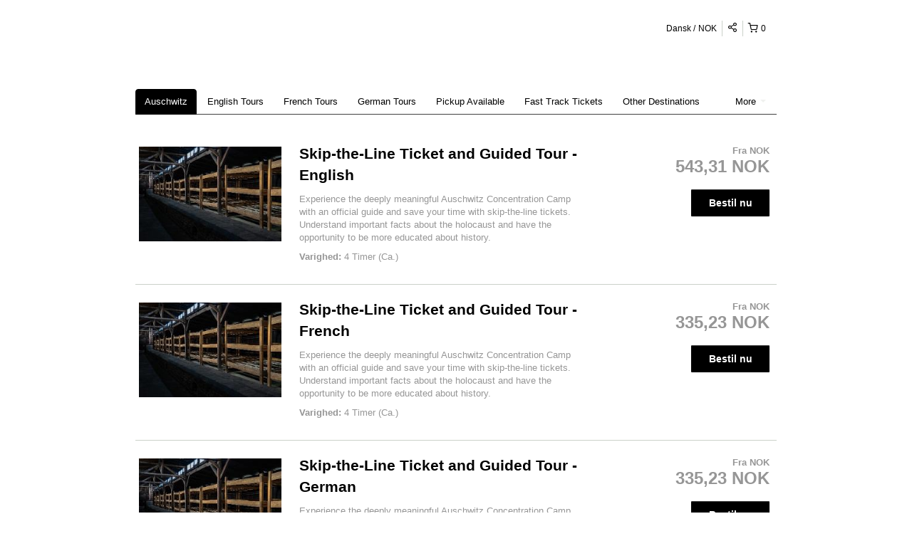

--- FILE ---
content_type: text/html; charset=UTF-8
request_url: https://time4poland.rezdy.com/catalog/470892/auschwitz?iframe=1&currency=NOK&lang=da
body_size: 30412
content:
<!DOCTYPE html>
<html lang="en">
<head>
   <script type="text/javascript">
    (function() {
        /**
         * @type {Object}
         */
        var params = {};

                params.currencyConversionEndpoint = "https://p6c3x5sxpa.execute-api.us-west-2.amazonaws.com/prod/convert";
        params.localeDecimalSymbol = ",";
        params.currencyBase = "EUR";
        params.targetCurrency = "NOK";
        params.targetCurrencySymbol = "";
        params.currencyMessage = "Estimated conversion from {amount}";
        params.lang = "da";

        /**
         * @namespace rezdy
         */
        window.rezdy = {};
        window.rezdy.params = params;
    })();
</script>
<script>
    (function() {
        // If this is a known browser that blocks third party cookies, transparent sessions would already be enabled
        var iniTransparentSessionsSetting = '0';
        var useTransparentSessions = "useTransparentSessions";

        var getCookie = function(name) {
            var match = document.cookie.match(new RegExp('(^| )' + name + '=([^;]+)'));
            if (match) {
                return match[2];
            }

            return null;
        }

        var url = new URL(window.location);

        // Return early if transparent sessions are already enabled by either the query parameter or INI setting
        if (url.searchParams.has(useTransparentSessions) || iniTransparentSessionsSetting === '1') {
            return;
        }

        // Return early if the booking form has not been rendered in an iframe
        // In this case all of our cookies will be first party and we don't need to do anything
        if (!url.searchParams.has('iframe')) {
            return;
        }

        // Try to read the test cookie PHP set earlier in BaseController->init()
        var testCookie = getCookie('test-third-party-cookie');

        // We got the test cookie!. Third party cookies are enabled, no need to do anything else
        if (testCookie !== null) {
            return;
        }

        // Reload the iframe and enable Transparent Sessions
        url.searchParams.append(useTransparentSessions, "1");
        window.location = url.toString();
    })();
</script>
<!-- Smart Polyfill service, detects user agent and replies with only missing features. Modern chrome gets an empty response, IE8 gets everything -->
<script crossorigin="anonymous" src="https://cdnjs.cloudflare.com/polyfill/v2/polyfill.js?features=default,NodeList.prototype.forEach,Intl.~locale.en,Intl.~locale.fr,Intl.~locale.es,Intl.~locale.pt,Intl.~locale.de,Intl.~locale.it,Intl.~locale.zh,Intl.~locale.sv,Intl.~locale.nb,Intl.~locale.ru,Intl.~locale.da,Intl.~locale.ja,Intl.~locale.jo,Intl.~locale.ro,Intl.~locale.tr,Intl.~locale.fi,Intl.~locale.sk"></script>
<!-- Meta tags -->
<meta charset="utf-8" />
<meta http-equiv="X-UA-Compatible" content="IE=edge,chrome=1" /><script type="text/javascript">(window.NREUM||(NREUM={})).init={privacy:{cookies_enabled:true},ajax:{deny_list:["bam.nr-data.net"]},feature_flags:["soft_nav"],distributed_tracing:{enabled:true}};(window.NREUM||(NREUM={})).loader_config={agentID:"1103461758",accountID:"571936",trustKey:"571936",xpid:"UQEGWFVVGwIAVVBTDgMAVl0=",licenseKey:"fac5ff6a9a",applicationID:"1011192709",browserID:"1103461758"};;/*! For license information please see nr-loader-spa-1.308.0.min.js.LICENSE.txt */
(()=>{var e,t,r={384:(e,t,r)=>{"use strict";r.d(t,{NT:()=>a,US:()=>u,Zm:()=>o,bQ:()=>d,dV:()=>c,pV:()=>l});var n=r(6154),i=r(1863),s=r(1910);const a={beacon:"bam.nr-data.net",errorBeacon:"bam.nr-data.net"};function o(){return n.gm.NREUM||(n.gm.NREUM={}),void 0===n.gm.newrelic&&(n.gm.newrelic=n.gm.NREUM),n.gm.NREUM}function c(){let e=o();return e.o||(e.o={ST:n.gm.setTimeout,SI:n.gm.setImmediate||n.gm.setInterval,CT:n.gm.clearTimeout,XHR:n.gm.XMLHttpRequest,REQ:n.gm.Request,EV:n.gm.Event,PR:n.gm.Promise,MO:n.gm.MutationObserver,FETCH:n.gm.fetch,WS:n.gm.WebSocket},(0,s.i)(...Object.values(e.o))),e}function d(e,t){let r=o();r.initializedAgents??={},t.initializedAt={ms:(0,i.t)(),date:new Date},r.initializedAgents[e]=t}function u(e,t){o()[e]=t}function l(){return function(){let e=o();const t=e.info||{};e.info={beacon:a.beacon,errorBeacon:a.errorBeacon,...t}}(),function(){let e=o();const t=e.init||{};e.init={...t}}(),c(),function(){let e=o();const t=e.loader_config||{};e.loader_config={...t}}(),o()}},782:(e,t,r)=>{"use strict";r.d(t,{T:()=>n});const n=r(860).K7.pageViewTiming},860:(e,t,r)=>{"use strict";r.d(t,{$J:()=>u,K7:()=>c,P3:()=>d,XX:()=>i,Yy:()=>o,df:()=>s,qY:()=>n,v4:()=>a});const n="events",i="jserrors",s="browser/blobs",a="rum",o="browser/logs",c={ajax:"ajax",genericEvents:"generic_events",jserrors:i,logging:"logging",metrics:"metrics",pageAction:"page_action",pageViewEvent:"page_view_event",pageViewTiming:"page_view_timing",sessionReplay:"session_replay",sessionTrace:"session_trace",softNav:"soft_navigations",spa:"spa"},d={[c.pageViewEvent]:1,[c.pageViewTiming]:2,[c.metrics]:3,[c.jserrors]:4,[c.spa]:5,[c.ajax]:6,[c.sessionTrace]:7,[c.softNav]:8,[c.sessionReplay]:9,[c.logging]:10,[c.genericEvents]:11},u={[c.pageViewEvent]:a,[c.pageViewTiming]:n,[c.ajax]:n,[c.spa]:n,[c.softNav]:n,[c.metrics]:i,[c.jserrors]:i,[c.sessionTrace]:s,[c.sessionReplay]:s,[c.logging]:o,[c.genericEvents]:"ins"}},944:(e,t,r)=>{"use strict";r.d(t,{R:()=>i});var n=r(3241);function i(e,t){"function"==typeof console.debug&&(console.debug("New Relic Warning: https://github.com/newrelic/newrelic-browser-agent/blob/main/docs/warning-codes.md#".concat(e),t),(0,n.W)({agentIdentifier:null,drained:null,type:"data",name:"warn",feature:"warn",data:{code:e,secondary:t}}))}},993:(e,t,r)=>{"use strict";r.d(t,{A$:()=>s,ET:()=>a,TZ:()=>o,p_:()=>i});var n=r(860);const i={ERROR:"ERROR",WARN:"WARN",INFO:"INFO",DEBUG:"DEBUG",TRACE:"TRACE"},s={OFF:0,ERROR:1,WARN:2,INFO:3,DEBUG:4,TRACE:5},a="log",o=n.K7.logging},1541:(e,t,r)=>{"use strict";r.d(t,{U:()=>i,f:()=>n});const n={MFE:"MFE",BA:"BA"};function i(e,t){if(2!==t?.harvestEndpointVersion)return{};const r=t.agentRef.runtime.appMetadata.agents[0].entityGuid;return e?{"source.id":e.id,"source.name":e.name,"source.type":e.type,"parent.id":e.parent?.id||r,"parent.type":e.parent?.type||n.BA}:{"entity.guid":r,appId:t.agentRef.info.applicationID}}},1687:(e,t,r)=>{"use strict";r.d(t,{Ak:()=>d,Ze:()=>h,x3:()=>u});var n=r(3241),i=r(7836),s=r(3606),a=r(860),o=r(2646);const c={};function d(e,t){const r={staged:!1,priority:a.P3[t]||0};l(e),c[e].get(t)||c[e].set(t,r)}function u(e,t){e&&c[e]&&(c[e].get(t)&&c[e].delete(t),p(e,t,!1),c[e].size&&f(e))}function l(e){if(!e)throw new Error("agentIdentifier required");c[e]||(c[e]=new Map)}function h(e="",t="feature",r=!1){if(l(e),!e||!c[e].get(t)||r)return p(e,t);c[e].get(t).staged=!0,f(e)}function f(e){const t=Array.from(c[e]);t.every(([e,t])=>t.staged)&&(t.sort((e,t)=>e[1].priority-t[1].priority),t.forEach(([t])=>{c[e].delete(t),p(e,t)}))}function p(e,t,r=!0){const a=e?i.ee.get(e):i.ee,c=s.i.handlers;if(!a.aborted&&a.backlog&&c){if((0,n.W)({agentIdentifier:e,type:"lifecycle",name:"drain",feature:t}),r){const e=a.backlog[t],r=c[t];if(r){for(let t=0;e&&t<e.length;++t)g(e[t],r);Object.entries(r).forEach(([e,t])=>{Object.values(t||{}).forEach(t=>{t[0]?.on&&t[0]?.context()instanceof o.y&&t[0].on(e,t[1])})})}}a.isolatedBacklog||delete c[t],a.backlog[t]=null,a.emit("drain-"+t,[])}}function g(e,t){var r=e[1];Object.values(t[r]||{}).forEach(t=>{var r=e[0];if(t[0]===r){var n=t[1],i=e[3],s=e[2];n.apply(i,s)}})}},1738:(e,t,r)=>{"use strict";r.d(t,{U:()=>f,Y:()=>h});var n=r(3241),i=r(9908),s=r(1863),a=r(944),o=r(5701),c=r(3969),d=r(8362),u=r(860),l=r(4261);function h(e,t,r,s){const h=s||r;!h||h[e]&&h[e]!==d.d.prototype[e]||(h[e]=function(){(0,i.p)(c.xV,["API/"+e+"/called"],void 0,u.K7.metrics,r.ee),(0,n.W)({agentIdentifier:r.agentIdentifier,drained:!!o.B?.[r.agentIdentifier],type:"data",name:"api",feature:l.Pl+e,data:{}});try{return t.apply(this,arguments)}catch(e){(0,a.R)(23,e)}})}function f(e,t,r,n,a){const o=e.info;null===r?delete o.jsAttributes[t]:o.jsAttributes[t]=r,(a||null===r)&&(0,i.p)(l.Pl+n,[(0,s.t)(),t,r],void 0,"session",e.ee)}},1741:(e,t,r)=>{"use strict";r.d(t,{W:()=>s});var n=r(944),i=r(4261);class s{#e(e,...t){if(this[e]!==s.prototype[e])return this[e](...t);(0,n.R)(35,e)}addPageAction(e,t){return this.#e(i.hG,e,t)}register(e){return this.#e(i.eY,e)}recordCustomEvent(e,t){return this.#e(i.fF,e,t)}setPageViewName(e,t){return this.#e(i.Fw,e,t)}setCustomAttribute(e,t,r){return this.#e(i.cD,e,t,r)}noticeError(e,t){return this.#e(i.o5,e,t)}setUserId(e,t=!1){return this.#e(i.Dl,e,t)}setApplicationVersion(e){return this.#e(i.nb,e)}setErrorHandler(e){return this.#e(i.bt,e)}addRelease(e,t){return this.#e(i.k6,e,t)}log(e,t){return this.#e(i.$9,e,t)}start(){return this.#e(i.d3)}finished(e){return this.#e(i.BL,e)}recordReplay(){return this.#e(i.CH)}pauseReplay(){return this.#e(i.Tb)}addToTrace(e){return this.#e(i.U2,e)}setCurrentRouteName(e){return this.#e(i.PA,e)}interaction(e){return this.#e(i.dT,e)}wrapLogger(e,t,r){return this.#e(i.Wb,e,t,r)}measure(e,t){return this.#e(i.V1,e,t)}consent(e){return this.#e(i.Pv,e)}}},1863:(e,t,r)=>{"use strict";function n(){return Math.floor(performance.now())}r.d(t,{t:()=>n})},1910:(e,t,r)=>{"use strict";r.d(t,{i:()=>s});var n=r(944);const i=new Map;function s(...e){return e.every(e=>{if(i.has(e))return i.get(e);const t="function"==typeof e?e.toString():"",r=t.includes("[native code]"),s=t.includes("nrWrapper");return r||s||(0,n.R)(64,e?.name||t),i.set(e,r),r})}},2555:(e,t,r)=>{"use strict";r.d(t,{D:()=>o,f:()=>a});var n=r(384),i=r(8122);const s={beacon:n.NT.beacon,errorBeacon:n.NT.errorBeacon,licenseKey:void 0,applicationID:void 0,sa:void 0,queueTime:void 0,applicationTime:void 0,ttGuid:void 0,user:void 0,account:void 0,product:void 0,extra:void 0,jsAttributes:{},userAttributes:void 0,atts:void 0,transactionName:void 0,tNamePlain:void 0};function a(e){try{return!!e.licenseKey&&!!e.errorBeacon&&!!e.applicationID}catch(e){return!1}}const o=e=>(0,i.a)(e,s)},2614:(e,t,r)=>{"use strict";r.d(t,{BB:()=>a,H3:()=>n,g:()=>d,iL:()=>c,tS:()=>o,uh:()=>i,wk:()=>s});const n="NRBA",i="SESSION",s=144e5,a=18e5,o={STARTED:"session-started",PAUSE:"session-pause",RESET:"session-reset",RESUME:"session-resume",UPDATE:"session-update"},c={SAME_TAB:"same-tab",CROSS_TAB:"cross-tab"},d={OFF:0,FULL:1,ERROR:2}},2646:(e,t,r)=>{"use strict";r.d(t,{y:()=>n});class n{constructor(e){this.contextId=e}}},2843:(e,t,r)=>{"use strict";r.d(t,{G:()=>s,u:()=>i});var n=r(3878);function i(e,t=!1,r,i){(0,n.DD)("visibilitychange",function(){if(t)return void("hidden"===document.visibilityState&&e());e(document.visibilityState)},r,i)}function s(e,t,r){(0,n.sp)("pagehide",e,t,r)}},3241:(e,t,r)=>{"use strict";r.d(t,{W:()=>s});var n=r(6154);const i="newrelic";function s(e={}){try{n.gm.dispatchEvent(new CustomEvent(i,{detail:e}))}catch(e){}}},3304:(e,t,r)=>{"use strict";r.d(t,{A:()=>s});var n=r(7836);const i=()=>{const e=new WeakSet;return(t,r)=>{if("object"==typeof r&&null!==r){if(e.has(r))return;e.add(r)}return r}};function s(e){try{return JSON.stringify(e,i())??""}catch(e){try{n.ee.emit("internal-error",[e])}catch(e){}return""}}},3333:(e,t,r)=>{"use strict";r.d(t,{$v:()=>u,TZ:()=>n,Xh:()=>c,Zp:()=>i,kd:()=>d,mq:()=>o,nf:()=>a,qN:()=>s});const n=r(860).K7.genericEvents,i=["auxclick","click","copy","keydown","paste","scrollend"],s=["focus","blur"],a=4,o=1e3,c=2e3,d=["PageAction","UserAction","BrowserPerformance"],u={RESOURCES:"experimental.resources",REGISTER:"register"}},3434:(e,t,r)=>{"use strict";r.d(t,{Jt:()=>s,YM:()=>d});var n=r(7836),i=r(5607);const s="nr@original:".concat(i.W),a=50;var o=Object.prototype.hasOwnProperty,c=!1;function d(e,t){return e||(e=n.ee),r.inPlace=function(e,t,n,i,s){n||(n="");const a="-"===n.charAt(0);for(let o=0;o<t.length;o++){const c=t[o],d=e[c];l(d)||(e[c]=r(d,a?c+n:n,i,c,s))}},r.flag=s,r;function r(t,r,n,c,d){return l(t)?t:(r||(r=""),nrWrapper[s]=t,function(e,t,r){if(Object.defineProperty&&Object.keys)try{return Object.keys(e).forEach(function(r){Object.defineProperty(t,r,{get:function(){return e[r]},set:function(t){return e[r]=t,t}})}),t}catch(e){u([e],r)}for(var n in e)o.call(e,n)&&(t[n]=e[n])}(t,nrWrapper,e),nrWrapper);function nrWrapper(){var s,o,l,h;let f;try{o=this,s=[...arguments],l="function"==typeof n?n(s,o):n||{}}catch(t){u([t,"",[s,o,c],l],e)}i(r+"start",[s,o,c],l,d);const p=performance.now();let g;try{return h=t.apply(o,s),g=performance.now(),h}catch(e){throw g=performance.now(),i(r+"err",[s,o,e],l,d),f=e,f}finally{const e=g-p,t={start:p,end:g,duration:e,isLongTask:e>=a,methodName:c,thrownError:f};t.isLongTask&&i("long-task",[t,o],l,d),i(r+"end",[s,o,h],l,d)}}}function i(r,n,i,s){if(!c||t){var a=c;c=!0;try{e.emit(r,n,i,t,s)}catch(t){u([t,r,n,i],e)}c=a}}}function u(e,t){t||(t=n.ee);try{t.emit("internal-error",e)}catch(e){}}function l(e){return!(e&&"function"==typeof e&&e.apply&&!e[s])}},3606:(e,t,r)=>{"use strict";r.d(t,{i:()=>s});var n=r(9908);s.on=a;var i=s.handlers={};function s(e,t,r,s){a(s||n.d,i,e,t,r)}function a(e,t,r,i,s){s||(s="feature"),e||(e=n.d);var a=t[s]=t[s]||{};(a[r]=a[r]||[]).push([e,i])}},3738:(e,t,r)=>{"use strict";r.d(t,{He:()=>i,Kp:()=>o,Lc:()=>d,Rz:()=>u,TZ:()=>n,bD:()=>s,d3:()=>a,jx:()=>l,sl:()=>h,uP:()=>c});const n=r(860).K7.sessionTrace,i="bstResource",s="resource",a="-start",o="-end",c="fn"+a,d="fn"+o,u="pushState",l=1e3,h=3e4},3785:(e,t,r)=>{"use strict";r.d(t,{R:()=>c,b:()=>d});var n=r(9908),i=r(1863),s=r(860),a=r(3969),o=r(993);function c(e,t,r={},c=o.p_.INFO,d=!0,u,l=(0,i.t)()){(0,n.p)(a.xV,["API/logging/".concat(c.toLowerCase(),"/called")],void 0,s.K7.metrics,e),(0,n.p)(o.ET,[l,t,r,c,d,u],void 0,s.K7.logging,e)}function d(e){return"string"==typeof e&&Object.values(o.p_).some(t=>t===e.toUpperCase().trim())}},3878:(e,t,r)=>{"use strict";function n(e,t){return{capture:e,passive:!1,signal:t}}function i(e,t,r=!1,i){window.addEventListener(e,t,n(r,i))}function s(e,t,r=!1,i){document.addEventListener(e,t,n(r,i))}r.d(t,{DD:()=>s,jT:()=>n,sp:()=>i})},3962:(e,t,r)=>{"use strict";r.d(t,{AM:()=>a,O2:()=>l,OV:()=>s,Qu:()=>h,TZ:()=>c,ih:()=>f,pP:()=>o,t1:()=>u,tC:()=>i,wD:()=>d});var n=r(860);const i=["click","keydown","submit"],s="popstate",a="api",o="initialPageLoad",c=n.K7.softNav,d=5e3,u=500,l={INITIAL_PAGE_LOAD:"",ROUTE_CHANGE:1,UNSPECIFIED:2},h={INTERACTION:1,AJAX:2,CUSTOM_END:3,CUSTOM_TRACER:4},f={IP:"in progress",PF:"pending finish",FIN:"finished",CAN:"cancelled"}},3969:(e,t,r)=>{"use strict";r.d(t,{TZ:()=>n,XG:()=>o,rs:()=>i,xV:()=>a,z_:()=>s});const n=r(860).K7.metrics,i="sm",s="cm",a="storeSupportabilityMetrics",o="storeEventMetrics"},4234:(e,t,r)=>{"use strict";r.d(t,{W:()=>s});var n=r(7836),i=r(1687);class s{constructor(e,t){this.agentIdentifier=e,this.ee=n.ee.get(e),this.featureName=t,this.blocked=!1}deregisterDrain(){(0,i.x3)(this.agentIdentifier,this.featureName)}}},4261:(e,t,r)=>{"use strict";r.d(t,{$9:()=>u,BL:()=>c,CH:()=>p,Dl:()=>R,Fw:()=>w,PA:()=>v,Pl:()=>n,Pv:()=>A,Tb:()=>h,U2:()=>a,V1:()=>E,Wb:()=>T,bt:()=>y,cD:()=>b,d3:()=>x,dT:()=>d,eY:()=>g,fF:()=>f,hG:()=>s,hw:()=>i,k6:()=>o,nb:()=>m,o5:()=>l});const n="api-",i=n+"ixn-",s="addPageAction",a="addToTrace",o="addRelease",c="finished",d="interaction",u="log",l="noticeError",h="pauseReplay",f="recordCustomEvent",p="recordReplay",g="register",m="setApplicationVersion",v="setCurrentRouteName",b="setCustomAttribute",y="setErrorHandler",w="setPageViewName",R="setUserId",x="start",T="wrapLogger",E="measure",A="consent"},5205:(e,t,r)=>{"use strict";r.d(t,{j:()=>S});var n=r(384),i=r(1741);var s=r(2555),a=r(3333);const o=e=>{if(!e||"string"!=typeof e)return!1;try{document.createDocumentFragment().querySelector(e)}catch{return!1}return!0};var c=r(2614),d=r(944),u=r(8122);const l="[data-nr-mask]",h=e=>(0,u.a)(e,(()=>{const e={feature_flags:[],experimental:{allow_registered_children:!1,resources:!1},mask_selector:"*",block_selector:"[data-nr-block]",mask_input_options:{color:!1,date:!1,"datetime-local":!1,email:!1,month:!1,number:!1,range:!1,search:!1,tel:!1,text:!1,time:!1,url:!1,week:!1,textarea:!1,select:!1,password:!0}};return{ajax:{deny_list:void 0,block_internal:!0,enabled:!0,autoStart:!0},api:{get allow_registered_children(){return e.feature_flags.includes(a.$v.REGISTER)||e.experimental.allow_registered_children},set allow_registered_children(t){e.experimental.allow_registered_children=t},duplicate_registered_data:!1},browser_consent_mode:{enabled:!1},distributed_tracing:{enabled:void 0,exclude_newrelic_header:void 0,cors_use_newrelic_header:void 0,cors_use_tracecontext_headers:void 0,allowed_origins:void 0},get feature_flags(){return e.feature_flags},set feature_flags(t){e.feature_flags=t},generic_events:{enabled:!0,autoStart:!0},harvest:{interval:30},jserrors:{enabled:!0,autoStart:!0},logging:{enabled:!0,autoStart:!0},metrics:{enabled:!0,autoStart:!0},obfuscate:void 0,page_action:{enabled:!0},page_view_event:{enabled:!0,autoStart:!0},page_view_timing:{enabled:!0,autoStart:!0},performance:{capture_marks:!1,capture_measures:!1,capture_detail:!0,resources:{get enabled(){return e.feature_flags.includes(a.$v.RESOURCES)||e.experimental.resources},set enabled(t){e.experimental.resources=t},asset_types:[],first_party_domains:[],ignore_newrelic:!0}},privacy:{cookies_enabled:!0},proxy:{assets:void 0,beacon:void 0},session:{expiresMs:c.wk,inactiveMs:c.BB},session_replay:{autoStart:!0,enabled:!1,preload:!1,sampling_rate:10,error_sampling_rate:100,collect_fonts:!1,inline_images:!1,fix_stylesheets:!0,mask_all_inputs:!0,get mask_text_selector(){return e.mask_selector},set mask_text_selector(t){o(t)?e.mask_selector="".concat(t,",").concat(l):""===t||null===t?e.mask_selector=l:(0,d.R)(5,t)},get block_class(){return"nr-block"},get ignore_class(){return"nr-ignore"},get mask_text_class(){return"nr-mask"},get block_selector(){return e.block_selector},set block_selector(t){o(t)?e.block_selector+=",".concat(t):""!==t&&(0,d.R)(6,t)},get mask_input_options(){return e.mask_input_options},set mask_input_options(t){t&&"object"==typeof t?e.mask_input_options={...t,password:!0}:(0,d.R)(7,t)}},session_trace:{enabled:!0,autoStart:!0},soft_navigations:{enabled:!0,autoStart:!0},spa:{enabled:!0,autoStart:!0},ssl:void 0,user_actions:{enabled:!0,elementAttributes:["id","className","tagName","type"]}}})());var f=r(6154),p=r(9324);let g=0;const m={buildEnv:p.F3,distMethod:p.Xs,version:p.xv,originTime:f.WN},v={consented:!1},b={appMetadata:{},get consented(){return this.session?.state?.consent||v.consented},set consented(e){v.consented=e},customTransaction:void 0,denyList:void 0,disabled:!1,harvester:void 0,isolatedBacklog:!1,isRecording:!1,loaderType:void 0,maxBytes:3e4,obfuscator:void 0,onerror:void 0,ptid:void 0,releaseIds:{},session:void 0,timeKeeper:void 0,registeredEntities:[],jsAttributesMetadata:{bytes:0},get harvestCount(){return++g}},y=e=>{const t=(0,u.a)(e,b),r=Object.keys(m).reduce((e,t)=>(e[t]={value:m[t],writable:!1,configurable:!0,enumerable:!0},e),{});return Object.defineProperties(t,r)};var w=r(5701);const R=e=>{const t=e.startsWith("http");e+="/",r.p=t?e:"https://"+e};var x=r(7836),T=r(3241);const E={accountID:void 0,trustKey:void 0,agentID:void 0,licenseKey:void 0,applicationID:void 0,xpid:void 0},A=e=>(0,u.a)(e,E),_=new Set;function S(e,t={},r,a){let{init:o,info:c,loader_config:d,runtime:u={},exposed:l=!0}=t;if(!c){const e=(0,n.pV)();o=e.init,c=e.info,d=e.loader_config}e.init=h(o||{}),e.loader_config=A(d||{}),c.jsAttributes??={},f.bv&&(c.jsAttributes.isWorker=!0),e.info=(0,s.D)(c);const p=e.init,g=[c.beacon,c.errorBeacon];_.has(e.agentIdentifier)||(p.proxy.assets&&(R(p.proxy.assets),g.push(p.proxy.assets)),p.proxy.beacon&&g.push(p.proxy.beacon),e.beacons=[...g],function(e){const t=(0,n.pV)();Object.getOwnPropertyNames(i.W.prototype).forEach(r=>{const n=i.W.prototype[r];if("function"!=typeof n||"constructor"===n)return;let s=t[r];e[r]&&!1!==e.exposed&&"micro-agent"!==e.runtime?.loaderType&&(t[r]=(...t)=>{const n=e[r](...t);return s?s(...t):n})})}(e),(0,n.US)("activatedFeatures",w.B)),u.denyList=[...p.ajax.deny_list||[],...p.ajax.block_internal?g:[]],u.ptid=e.agentIdentifier,u.loaderType=r,e.runtime=y(u),_.has(e.agentIdentifier)||(e.ee=x.ee.get(e.agentIdentifier),e.exposed=l,(0,T.W)({agentIdentifier:e.agentIdentifier,drained:!!w.B?.[e.agentIdentifier],type:"lifecycle",name:"initialize",feature:void 0,data:e.config})),_.add(e.agentIdentifier)}},5270:(e,t,r)=>{"use strict";r.d(t,{Aw:()=>a,SR:()=>s,rF:()=>o});var n=r(384),i=r(7767);function s(e){return!!(0,n.dV)().o.MO&&(0,i.V)(e)&&!0===e?.session_trace.enabled}function a(e){return!0===e?.session_replay.preload&&s(e)}function o(e,t){try{if("string"==typeof t?.type){if("password"===t.type.toLowerCase())return"*".repeat(e?.length||0);if(void 0!==t?.dataset?.nrUnmask||t?.classList?.contains("nr-unmask"))return e}}catch(e){}return"string"==typeof e?e.replace(/[\S]/g,"*"):"*".repeat(e?.length||0)}},5289:(e,t,r)=>{"use strict";r.d(t,{GG:()=>a,Qr:()=>c,sB:()=>o});var n=r(3878),i=r(6389);function s(){return"undefined"==typeof document||"complete"===document.readyState}function a(e,t){if(s())return e();const r=(0,i.J)(e),a=setInterval(()=>{s()&&(clearInterval(a),r())},500);(0,n.sp)("load",r,t)}function o(e){if(s())return e();(0,n.DD)("DOMContentLoaded",e)}function c(e){if(s())return e();(0,n.sp)("popstate",e)}},5607:(e,t,r)=>{"use strict";r.d(t,{W:()=>n});const n=(0,r(9566).bz)()},5701:(e,t,r)=>{"use strict";r.d(t,{B:()=>s,t:()=>a});var n=r(3241);const i=new Set,s={};function a(e,t){const r=t.agentIdentifier;s[r]??={},e&&"object"==typeof e&&(i.has(r)||(t.ee.emit("rumresp",[e]),s[r]=e,i.add(r),(0,n.W)({agentIdentifier:r,loaded:!0,drained:!0,type:"lifecycle",name:"load",feature:void 0,data:e})))}},6154:(e,t,r)=>{"use strict";r.d(t,{OF:()=>d,RI:()=>i,WN:()=>h,bv:()=>s,eN:()=>f,gm:()=>a,lR:()=>l,m:()=>c,mw:()=>o,sb:()=>u});var n=r(1863);const i="undefined"!=typeof window&&!!window.document,s="undefined"!=typeof WorkerGlobalScope&&("undefined"!=typeof self&&self instanceof WorkerGlobalScope&&self.navigator instanceof WorkerNavigator||"undefined"!=typeof globalThis&&globalThis instanceof WorkerGlobalScope&&globalThis.navigator instanceof WorkerNavigator),a=i?window:"undefined"!=typeof WorkerGlobalScope&&("undefined"!=typeof self&&self instanceof WorkerGlobalScope&&self||"undefined"!=typeof globalThis&&globalThis instanceof WorkerGlobalScope&&globalThis),o=Boolean("hidden"===a?.document?.visibilityState),c=""+a?.location,d=/iPad|iPhone|iPod/.test(a.navigator?.userAgent),u=d&&"undefined"==typeof SharedWorker,l=(()=>{const e=a.navigator?.userAgent?.match(/Firefox[/\s](\d+\.\d+)/);return Array.isArray(e)&&e.length>=2?+e[1]:0})(),h=Date.now()-(0,n.t)(),f=()=>"undefined"!=typeof PerformanceNavigationTiming&&a?.performance?.getEntriesByType("navigation")?.[0]?.responseStart},6344:(e,t,r)=>{"use strict";r.d(t,{BB:()=>u,Qb:()=>l,TZ:()=>i,Ug:()=>a,Vh:()=>s,_s:()=>o,bc:()=>d,yP:()=>c});var n=r(2614);const i=r(860).K7.sessionReplay,s="errorDuringReplay",a=.12,o={DomContentLoaded:0,Load:1,FullSnapshot:2,IncrementalSnapshot:3,Meta:4,Custom:5},c={[n.g.ERROR]:15e3,[n.g.FULL]:3e5,[n.g.OFF]:0},d={RESET:{message:"Session was reset",sm:"Reset"},IMPORT:{message:"Recorder failed to import",sm:"Import"},TOO_MANY:{message:"429: Too Many Requests",sm:"Too-Many"},TOO_BIG:{message:"Payload was too large",sm:"Too-Big"},CROSS_TAB:{message:"Session Entity was set to OFF on another tab",sm:"Cross-Tab"},ENTITLEMENTS:{message:"Session Replay is not allowed and will not be started",sm:"Entitlement"}},u=5e3,l={API:"api",RESUME:"resume",SWITCH_TO_FULL:"switchToFull",INITIALIZE:"initialize",PRELOAD:"preload"}},6389:(e,t,r)=>{"use strict";function n(e,t=500,r={}){const n=r?.leading||!1;let i;return(...r)=>{n&&void 0===i&&(e.apply(this,r),i=setTimeout(()=>{i=clearTimeout(i)},t)),n||(clearTimeout(i),i=setTimeout(()=>{e.apply(this,r)},t))}}function i(e){let t=!1;return(...r)=>{t||(t=!0,e.apply(this,r))}}r.d(t,{J:()=>i,s:()=>n})},6630:(e,t,r)=>{"use strict";r.d(t,{T:()=>n});const n=r(860).K7.pageViewEvent},6774:(e,t,r)=>{"use strict";r.d(t,{T:()=>n});const n=r(860).K7.jserrors},7295:(e,t,r)=>{"use strict";r.d(t,{Xv:()=>a,gX:()=>i,iW:()=>s});var n=[];function i(e){if(!e||s(e))return!1;if(0===n.length)return!0;if("*"===n[0].hostname)return!1;for(var t=0;t<n.length;t++){var r=n[t];if(r.hostname.test(e.hostname)&&r.pathname.test(e.pathname))return!1}return!0}function s(e){return void 0===e.hostname}function a(e){if(n=[],e&&e.length)for(var t=0;t<e.length;t++){let r=e[t];if(!r)continue;if("*"===r)return void(n=[{hostname:"*"}]);0===r.indexOf("http://")?r=r.substring(7):0===r.indexOf("https://")&&(r=r.substring(8));const i=r.indexOf("/");let s,a;i>0?(s=r.substring(0,i),a=r.substring(i)):(s=r,a="*");let[c]=s.split(":");n.push({hostname:o(c),pathname:o(a,!0)})}}function o(e,t=!1){const r=e.replace(/[.+?^${}()|[\]\\]/g,e=>"\\"+e).replace(/\*/g,".*?");return new RegExp((t?"^":"")+r+"$")}},7485:(e,t,r)=>{"use strict";r.d(t,{D:()=>i});var n=r(6154);function i(e){if(0===(e||"").indexOf("data:"))return{protocol:"data"};try{const t=new URL(e,location.href),r={port:t.port,hostname:t.hostname,pathname:t.pathname,search:t.search,protocol:t.protocol.slice(0,t.protocol.indexOf(":")),sameOrigin:t.protocol===n.gm?.location?.protocol&&t.host===n.gm?.location?.host};return r.port&&""!==r.port||("http:"===t.protocol&&(r.port="80"),"https:"===t.protocol&&(r.port="443")),r.pathname&&""!==r.pathname?r.pathname.startsWith("/")||(r.pathname="/".concat(r.pathname)):r.pathname="/",r}catch(e){return{}}}},7699:(e,t,r)=>{"use strict";r.d(t,{It:()=>s,KC:()=>o,No:()=>i,qh:()=>a});var n=r(860);const i=16e3,s=1e6,a="SESSION_ERROR",o={[n.K7.logging]:!0,[n.K7.genericEvents]:!1,[n.K7.jserrors]:!1,[n.K7.ajax]:!1}},7767:(e,t,r)=>{"use strict";r.d(t,{V:()=>i});var n=r(6154);const i=e=>n.RI&&!0===e?.privacy.cookies_enabled},7836:(e,t,r)=>{"use strict";r.d(t,{P:()=>o,ee:()=>c});var n=r(384),i=r(8990),s=r(2646),a=r(5607);const o="nr@context:".concat(a.W),c=function e(t,r){var n={},a={},u={},l=!1;try{l=16===r.length&&d.initializedAgents?.[r]?.runtime.isolatedBacklog}catch(e){}var h={on:p,addEventListener:p,removeEventListener:function(e,t){var r=n[e];if(!r)return;for(var i=0;i<r.length;i++)r[i]===t&&r.splice(i,1)},emit:function(e,r,n,i,s){!1!==s&&(s=!0);if(c.aborted&&!i)return;t&&s&&t.emit(e,r,n);var o=f(n);g(e).forEach(e=>{e.apply(o,r)});var d=v()[a[e]];d&&d.push([h,e,r,o]);return o},get:m,listeners:g,context:f,buffer:function(e,t){const r=v();if(t=t||"feature",h.aborted)return;Object.entries(e||{}).forEach(([e,n])=>{a[n]=t,t in r||(r[t]=[])})},abort:function(){h._aborted=!0,Object.keys(h.backlog).forEach(e=>{delete h.backlog[e]})},isBuffering:function(e){return!!v()[a[e]]},debugId:r,backlog:l?{}:t&&"object"==typeof t.backlog?t.backlog:{},isolatedBacklog:l};return Object.defineProperty(h,"aborted",{get:()=>{let e=h._aborted||!1;return e||(t&&(e=t.aborted),e)}}),h;function f(e){return e&&e instanceof s.y?e:e?(0,i.I)(e,o,()=>new s.y(o)):new s.y(o)}function p(e,t){n[e]=g(e).concat(t)}function g(e){return n[e]||[]}function m(t){return u[t]=u[t]||e(h,t)}function v(){return h.backlog}}(void 0,"globalEE"),d=(0,n.Zm)();d.ee||(d.ee=c)},8122:(e,t,r)=>{"use strict";r.d(t,{a:()=>i});var n=r(944);function i(e,t){try{if(!e||"object"!=typeof e)return(0,n.R)(3);if(!t||"object"!=typeof t)return(0,n.R)(4);const r=Object.create(Object.getPrototypeOf(t),Object.getOwnPropertyDescriptors(t)),s=0===Object.keys(r).length?e:r;for(let a in s)if(void 0!==e[a])try{if(null===e[a]){r[a]=null;continue}Array.isArray(e[a])&&Array.isArray(t[a])?r[a]=Array.from(new Set([...e[a],...t[a]])):"object"==typeof e[a]&&"object"==typeof t[a]?r[a]=i(e[a],t[a]):r[a]=e[a]}catch(e){r[a]||(0,n.R)(1,e)}return r}catch(e){(0,n.R)(2,e)}}},8139:(e,t,r)=>{"use strict";r.d(t,{u:()=>h});var n=r(7836),i=r(3434),s=r(8990),a=r(6154);const o={},c=a.gm.XMLHttpRequest,d="addEventListener",u="removeEventListener",l="nr@wrapped:".concat(n.P);function h(e){var t=function(e){return(e||n.ee).get("events")}(e);if(o[t.debugId]++)return t;o[t.debugId]=1;var r=(0,i.YM)(t,!0);function h(e){r.inPlace(e,[d,u],"-",p)}function p(e,t){return e[1]}return"getPrototypeOf"in Object&&(a.RI&&f(document,h),c&&f(c.prototype,h),f(a.gm,h)),t.on(d+"-start",function(e,t){var n=e[1];if(null!==n&&("function"==typeof n||"object"==typeof n)&&"newrelic"!==e[0]){var i=(0,s.I)(n,l,function(){var e={object:function(){if("function"!=typeof n.handleEvent)return;return n.handleEvent.apply(n,arguments)},function:n}[typeof n];return e?r(e,"fn-",null,e.name||"anonymous"):n});this.wrapped=e[1]=i}}),t.on(u+"-start",function(e){e[1]=this.wrapped||e[1]}),t}function f(e,t,...r){let n=e;for(;"object"==typeof n&&!Object.prototype.hasOwnProperty.call(n,d);)n=Object.getPrototypeOf(n);n&&t(n,...r)}},8362:(e,t,r)=>{"use strict";r.d(t,{d:()=>s});var n=r(9566),i=r(1741);class s extends i.W{agentIdentifier=(0,n.LA)(16)}},8374:(e,t,r)=>{r.nc=(()=>{try{return document?.currentScript?.nonce}catch(e){}return""})()},8990:(e,t,r)=>{"use strict";r.d(t,{I:()=>i});var n=Object.prototype.hasOwnProperty;function i(e,t,r){if(n.call(e,t))return e[t];var i=r();if(Object.defineProperty&&Object.keys)try{return Object.defineProperty(e,t,{value:i,writable:!0,enumerable:!1}),i}catch(e){}return e[t]=i,i}},9119:(e,t,r)=>{"use strict";r.d(t,{L:()=>s});var n=/([^?#]*)[^#]*(#[^?]*|$).*/,i=/([^?#]*)().*/;function s(e,t){return e?e.replace(t?n:i,"$1$2"):e}},9300:(e,t,r)=>{"use strict";r.d(t,{T:()=>n});const n=r(860).K7.ajax},9324:(e,t,r)=>{"use strict";r.d(t,{AJ:()=>a,F3:()=>i,Xs:()=>s,Yq:()=>o,xv:()=>n});const n="1.308.0",i="PROD",s="CDN",a="@newrelic/rrweb",o="1.0.1"},9566:(e,t,r)=>{"use strict";r.d(t,{LA:()=>o,ZF:()=>c,bz:()=>a,el:()=>d});var n=r(6154);const i="xxxxxxxx-xxxx-4xxx-yxxx-xxxxxxxxxxxx";function s(e,t){return e?15&e[t]:16*Math.random()|0}function a(){const e=n.gm?.crypto||n.gm?.msCrypto;let t,r=0;return e&&e.getRandomValues&&(t=e.getRandomValues(new Uint8Array(30))),i.split("").map(e=>"x"===e?s(t,r++).toString(16):"y"===e?(3&s()|8).toString(16):e).join("")}function o(e){const t=n.gm?.crypto||n.gm?.msCrypto;let r,i=0;t&&t.getRandomValues&&(r=t.getRandomValues(new Uint8Array(e)));const a=[];for(var o=0;o<e;o++)a.push(s(r,i++).toString(16));return a.join("")}function c(){return o(16)}function d(){return o(32)}},9908:(e,t,r)=>{"use strict";r.d(t,{d:()=>n,p:()=>i});var n=r(7836).ee.get("handle");function i(e,t,r,i,s){s?(s.buffer([e],i),s.emit(e,t,r)):(n.buffer([e],i),n.emit(e,t,r))}}},n={};function i(e){var t=n[e];if(void 0!==t)return t.exports;var s=n[e]={exports:{}};return r[e](s,s.exports,i),s.exports}i.m=r,i.d=(e,t)=>{for(var r in t)i.o(t,r)&&!i.o(e,r)&&Object.defineProperty(e,r,{enumerable:!0,get:t[r]})},i.f={},i.e=e=>Promise.all(Object.keys(i.f).reduce((t,r)=>(i.f[r](e,t),t),[])),i.u=e=>({212:"nr-spa-compressor",249:"nr-spa-recorder",478:"nr-spa"}[e]+"-1.308.0.min.js"),i.o=(e,t)=>Object.prototype.hasOwnProperty.call(e,t),e={},t="NRBA-1.308.0.PROD:",i.l=(r,n,s,a)=>{if(e[r])e[r].push(n);else{var o,c;if(void 0!==s)for(var d=document.getElementsByTagName("script"),u=0;u<d.length;u++){var l=d[u];if(l.getAttribute("src")==r||l.getAttribute("data-webpack")==t+s){o=l;break}}if(!o){c=!0;var h={478:"sha512-RSfSVnmHk59T/uIPbdSE0LPeqcEdF4/+XhfJdBuccH5rYMOEZDhFdtnh6X6nJk7hGpzHd9Ujhsy7lZEz/ORYCQ==",249:"sha512-ehJXhmntm85NSqW4MkhfQqmeKFulra3klDyY0OPDUE+sQ3GokHlPh1pmAzuNy//3j4ac6lzIbmXLvGQBMYmrkg==",212:"sha512-B9h4CR46ndKRgMBcK+j67uSR2RCnJfGefU+A7FrgR/k42ovXy5x/MAVFiSvFxuVeEk/pNLgvYGMp1cBSK/G6Fg=="};(o=document.createElement("script")).charset="utf-8",i.nc&&o.setAttribute("nonce",i.nc),o.setAttribute("data-webpack",t+s),o.src=r,0!==o.src.indexOf(window.location.origin+"/")&&(o.crossOrigin="anonymous"),h[a]&&(o.integrity=h[a])}e[r]=[n];var f=(t,n)=>{o.onerror=o.onload=null,clearTimeout(p);var i=e[r];if(delete e[r],o.parentNode&&o.parentNode.removeChild(o),i&&i.forEach(e=>e(n)),t)return t(n)},p=setTimeout(f.bind(null,void 0,{type:"timeout",target:o}),12e4);o.onerror=f.bind(null,o.onerror),o.onload=f.bind(null,o.onload),c&&document.head.appendChild(o)}},i.r=e=>{"undefined"!=typeof Symbol&&Symbol.toStringTag&&Object.defineProperty(e,Symbol.toStringTag,{value:"Module"}),Object.defineProperty(e,"__esModule",{value:!0})},i.p="https://js-agent.newrelic.com/",(()=>{var e={38:0,788:0};i.f.j=(t,r)=>{var n=i.o(e,t)?e[t]:void 0;if(0!==n)if(n)r.push(n[2]);else{var s=new Promise((r,i)=>n=e[t]=[r,i]);r.push(n[2]=s);var a=i.p+i.u(t),o=new Error;i.l(a,r=>{if(i.o(e,t)&&(0!==(n=e[t])&&(e[t]=void 0),n)){var s=r&&("load"===r.type?"missing":r.type),a=r&&r.target&&r.target.src;o.message="Loading chunk "+t+" failed: ("+s+": "+a+")",o.name="ChunkLoadError",o.type=s,o.request=a,n[1](o)}},"chunk-"+t,t)}};var t=(t,r)=>{var n,s,[a,o,c]=r,d=0;if(a.some(t=>0!==e[t])){for(n in o)i.o(o,n)&&(i.m[n]=o[n]);if(c)c(i)}for(t&&t(r);d<a.length;d++)s=a[d],i.o(e,s)&&e[s]&&e[s][0](),e[s]=0},r=self["webpackChunk:NRBA-1.308.0.PROD"]=self["webpackChunk:NRBA-1.308.0.PROD"]||[];r.forEach(t.bind(null,0)),r.push=t.bind(null,r.push.bind(r))})(),(()=>{"use strict";i(8374);var e=i(8362),t=i(860);const r=Object.values(t.K7);var n=i(5205);var s=i(9908),a=i(1863),o=i(4261),c=i(1738);var d=i(1687),u=i(4234),l=i(5289),h=i(6154),f=i(944),p=i(5270),g=i(7767),m=i(6389),v=i(7699);class b extends u.W{constructor(e,t){super(e.agentIdentifier,t),this.agentRef=e,this.abortHandler=void 0,this.featAggregate=void 0,this.loadedSuccessfully=void 0,this.onAggregateImported=new Promise(e=>{this.loadedSuccessfully=e}),this.deferred=Promise.resolve(),!1===e.init[this.featureName].autoStart?this.deferred=new Promise((t,r)=>{this.ee.on("manual-start-all",(0,m.J)(()=>{(0,d.Ak)(e.agentIdentifier,this.featureName),t()}))}):(0,d.Ak)(e.agentIdentifier,t)}importAggregator(e,t,r={}){if(this.featAggregate)return;const n=async()=>{let n;await this.deferred;try{if((0,g.V)(e.init)){const{setupAgentSession:t}=await i.e(478).then(i.bind(i,8766));n=t(e)}}catch(e){(0,f.R)(20,e),this.ee.emit("internal-error",[e]),(0,s.p)(v.qh,[e],void 0,this.featureName,this.ee)}try{if(!this.#t(this.featureName,n,e.init))return(0,d.Ze)(this.agentIdentifier,this.featureName),void this.loadedSuccessfully(!1);const{Aggregate:i}=await t();this.featAggregate=new i(e,r),e.runtime.harvester.initializedAggregates.push(this.featAggregate),this.loadedSuccessfully(!0)}catch(e){(0,f.R)(34,e),this.abortHandler?.(),(0,d.Ze)(this.agentIdentifier,this.featureName,!0),this.loadedSuccessfully(!1),this.ee&&this.ee.abort()}};h.RI?(0,l.GG)(()=>n(),!0):n()}#t(e,r,n){if(this.blocked)return!1;switch(e){case t.K7.sessionReplay:return(0,p.SR)(n)&&!!r;case t.K7.sessionTrace:return!!r;default:return!0}}}var y=i(6630),w=i(2614),R=i(3241);class x extends b{static featureName=y.T;constructor(e){var t;super(e,y.T),this.setupInspectionEvents(e.agentIdentifier),t=e,(0,c.Y)(o.Fw,function(e,r){"string"==typeof e&&("/"!==e.charAt(0)&&(e="/"+e),t.runtime.customTransaction=(r||"http://custom.transaction")+e,(0,s.p)(o.Pl+o.Fw,[(0,a.t)()],void 0,void 0,t.ee))},t),this.importAggregator(e,()=>i.e(478).then(i.bind(i,2467)))}setupInspectionEvents(e){const t=(t,r)=>{t&&(0,R.W)({agentIdentifier:e,timeStamp:t.timeStamp,loaded:"complete"===t.target.readyState,type:"window",name:r,data:t.target.location+""})};(0,l.sB)(e=>{t(e,"DOMContentLoaded")}),(0,l.GG)(e=>{t(e,"load")}),(0,l.Qr)(e=>{t(e,"navigate")}),this.ee.on(w.tS.UPDATE,(t,r)=>{(0,R.W)({agentIdentifier:e,type:"lifecycle",name:"session",data:r})})}}var T=i(384);class E extends e.d{constructor(e){var t;(super(),h.gm)?(this.features={},(0,T.bQ)(this.agentIdentifier,this),this.desiredFeatures=new Set(e.features||[]),this.desiredFeatures.add(x),(0,n.j)(this,e,e.loaderType||"agent"),t=this,(0,c.Y)(o.cD,function(e,r,n=!1){if("string"==typeof e){if(["string","number","boolean"].includes(typeof r)||null===r)return(0,c.U)(t,e,r,o.cD,n);(0,f.R)(40,typeof r)}else(0,f.R)(39,typeof e)},t),function(e){(0,c.Y)(o.Dl,function(t,r=!1){if("string"!=typeof t&&null!==t)return void(0,f.R)(41,typeof t);const n=e.info.jsAttributes["enduser.id"];r&&null!=n&&n!==t?(0,s.p)(o.Pl+"setUserIdAndResetSession",[t],void 0,"session",e.ee):(0,c.U)(e,"enduser.id",t,o.Dl,!0)},e)}(this),function(e){(0,c.Y)(o.nb,function(t){if("string"==typeof t||null===t)return(0,c.U)(e,"application.version",t,o.nb,!1);(0,f.R)(42,typeof t)},e)}(this),function(e){(0,c.Y)(o.d3,function(){e.ee.emit("manual-start-all")},e)}(this),function(e){(0,c.Y)(o.Pv,function(t=!0){if("boolean"==typeof t){if((0,s.p)(o.Pl+o.Pv,[t],void 0,"session",e.ee),e.runtime.consented=t,t){const t=e.features.page_view_event;t.onAggregateImported.then(e=>{const r=t.featAggregate;e&&!r.sentRum&&r.sendRum()})}}else(0,f.R)(65,typeof t)},e)}(this),this.run()):(0,f.R)(21)}get config(){return{info:this.info,init:this.init,loader_config:this.loader_config,runtime:this.runtime}}get api(){return this}run(){try{const e=function(e){const t={};return r.forEach(r=>{t[r]=!!e[r]?.enabled}),t}(this.init),n=[...this.desiredFeatures];n.sort((e,r)=>t.P3[e.featureName]-t.P3[r.featureName]),n.forEach(r=>{if(!e[r.featureName]&&r.featureName!==t.K7.pageViewEvent)return;if(r.featureName===t.K7.spa)return void(0,f.R)(67);const n=function(e){switch(e){case t.K7.ajax:return[t.K7.jserrors];case t.K7.sessionTrace:return[t.K7.ajax,t.K7.pageViewEvent];case t.K7.sessionReplay:return[t.K7.sessionTrace];case t.K7.pageViewTiming:return[t.K7.pageViewEvent];default:return[]}}(r.featureName).filter(e=>!(e in this.features));n.length>0&&(0,f.R)(36,{targetFeature:r.featureName,missingDependencies:n}),this.features[r.featureName]=new r(this)})}catch(e){(0,f.R)(22,e);for(const e in this.features)this.features[e].abortHandler?.();const t=(0,T.Zm)();delete t.initializedAgents[this.agentIdentifier]?.features,delete this.sharedAggregator;return t.ee.get(this.agentIdentifier).abort(),!1}}}var A=i(2843),_=i(782);class S extends b{static featureName=_.T;constructor(e){super(e,_.T),h.RI&&((0,A.u)(()=>(0,s.p)("docHidden",[(0,a.t)()],void 0,_.T,this.ee),!0),(0,A.G)(()=>(0,s.p)("winPagehide",[(0,a.t)()],void 0,_.T,this.ee)),this.importAggregator(e,()=>i.e(478).then(i.bind(i,9917))))}}var O=i(3969);class I extends b{static featureName=O.TZ;constructor(e){super(e,O.TZ),h.RI&&document.addEventListener("securitypolicyviolation",e=>{(0,s.p)(O.xV,["Generic/CSPViolation/Detected"],void 0,this.featureName,this.ee)}),this.importAggregator(e,()=>i.e(478).then(i.bind(i,6555)))}}var N=i(6774),P=i(3878),k=i(3304);class D{constructor(e,t,r,n,i){this.name="UncaughtError",this.message="string"==typeof e?e:(0,k.A)(e),this.sourceURL=t,this.line=r,this.column=n,this.__newrelic=i}}function C(e){return M(e)?e:new D(void 0!==e?.message?e.message:e,e?.filename||e?.sourceURL,e?.lineno||e?.line,e?.colno||e?.col,e?.__newrelic,e?.cause)}function j(e){const t="Unhandled Promise Rejection: ";if(!e?.reason)return;if(M(e.reason)){try{e.reason.message.startsWith(t)||(e.reason.message=t+e.reason.message)}catch(e){}return C(e.reason)}const r=C(e.reason);return(r.message||"").startsWith(t)||(r.message=t+r.message),r}function L(e){if(e.error instanceof SyntaxError&&!/:\d+$/.test(e.error.stack?.trim())){const t=new D(e.message,e.filename,e.lineno,e.colno,e.error.__newrelic,e.cause);return t.name=SyntaxError.name,t}return M(e.error)?e.error:C(e)}function M(e){return e instanceof Error&&!!e.stack}function H(e,r,n,i,o=(0,a.t)()){"string"==typeof e&&(e=new Error(e)),(0,s.p)("err",[e,o,!1,r,n.runtime.isRecording,void 0,i],void 0,t.K7.jserrors,n.ee),(0,s.p)("uaErr",[],void 0,t.K7.genericEvents,n.ee)}var B=i(1541),K=i(993),W=i(3785);function U(e,{customAttributes:t={},level:r=K.p_.INFO}={},n,i,s=(0,a.t)()){(0,W.R)(n.ee,e,t,r,!1,i,s)}function F(e,r,n,i,c=(0,a.t)()){(0,s.p)(o.Pl+o.hG,[c,e,r,i],void 0,t.K7.genericEvents,n.ee)}function V(e,r,n,i,c=(0,a.t)()){const{start:d,end:u,customAttributes:l}=r||{},h={customAttributes:l||{}};if("object"!=typeof h.customAttributes||"string"!=typeof e||0===e.length)return void(0,f.R)(57);const p=(e,t)=>null==e?t:"number"==typeof e?e:e instanceof PerformanceMark?e.startTime:Number.NaN;if(h.start=p(d,0),h.end=p(u,c),Number.isNaN(h.start)||Number.isNaN(h.end))(0,f.R)(57);else{if(h.duration=h.end-h.start,!(h.duration<0))return(0,s.p)(o.Pl+o.V1,[h,e,i],void 0,t.K7.genericEvents,n.ee),h;(0,f.R)(58)}}function G(e,r={},n,i,c=(0,a.t)()){(0,s.p)(o.Pl+o.fF,[c,e,r,i],void 0,t.K7.genericEvents,n.ee)}function z(e){(0,c.Y)(o.eY,function(t){return Y(e,t)},e)}function Y(e,r,n){(0,f.R)(54,"newrelic.register"),r||={},r.type=B.f.MFE,r.licenseKey||=e.info.licenseKey,r.blocked=!1,r.parent=n||{},Array.isArray(r.tags)||(r.tags=[]);const i={};r.tags.forEach(e=>{"name"!==e&&"id"!==e&&(i["source.".concat(e)]=!0)}),r.isolated??=!0;let o=()=>{};const c=e.runtime.registeredEntities;if(!r.isolated){const e=c.find(({metadata:{target:{id:e}}})=>e===r.id&&!r.isolated);if(e)return e}const d=e=>{r.blocked=!0,o=e};function u(e){return"string"==typeof e&&!!e.trim()&&e.trim().length<501||"number"==typeof e}e.init.api.allow_registered_children||d((0,m.J)(()=>(0,f.R)(55))),u(r.id)&&u(r.name)||d((0,m.J)(()=>(0,f.R)(48,r)));const l={addPageAction:(t,n={})=>g(F,[t,{...i,...n},e],r),deregister:()=>{d((0,m.J)(()=>(0,f.R)(68)))},log:(t,n={})=>g(U,[t,{...n,customAttributes:{...i,...n.customAttributes||{}}},e],r),measure:(t,n={})=>g(V,[t,{...n,customAttributes:{...i,...n.customAttributes||{}}},e],r),noticeError:(t,n={})=>g(H,[t,{...i,...n},e],r),register:(t={})=>g(Y,[e,t],l.metadata.target),recordCustomEvent:(t,n={})=>g(G,[t,{...i,...n},e],r),setApplicationVersion:e=>p("application.version",e),setCustomAttribute:(e,t)=>p(e,t),setUserId:e=>p("enduser.id",e),metadata:{customAttributes:i,target:r}},h=()=>(r.blocked&&o(),r.blocked);h()||c.push(l);const p=(e,t)=>{h()||(i[e]=t)},g=(r,n,i)=>{if(h())return;const o=(0,a.t)();(0,s.p)(O.xV,["API/register/".concat(r.name,"/called")],void 0,t.K7.metrics,e.ee);try{if(e.init.api.duplicate_registered_data&&"register"!==r.name){let e=n;if(n[1]instanceof Object){const t={"child.id":i.id,"child.type":i.type};e="customAttributes"in n[1]?[n[0],{...n[1],customAttributes:{...n[1].customAttributes,...t}},...n.slice(2)]:[n[0],{...n[1],...t},...n.slice(2)]}r(...e,void 0,o)}return r(...n,i,o)}catch(e){(0,f.R)(50,e)}};return l}class Z extends b{static featureName=N.T;constructor(e){var t;super(e,N.T),t=e,(0,c.Y)(o.o5,(e,r)=>H(e,r,t),t),function(e){(0,c.Y)(o.bt,function(t){e.runtime.onerror=t},e)}(e),function(e){let t=0;(0,c.Y)(o.k6,function(e,r){++t>10||(this.runtime.releaseIds[e.slice(-200)]=(""+r).slice(-200))},e)}(e),z(e);try{this.removeOnAbort=new AbortController}catch(e){}this.ee.on("internal-error",(t,r)=>{this.abortHandler&&(0,s.p)("ierr",[C(t),(0,a.t)(),!0,{},e.runtime.isRecording,r],void 0,this.featureName,this.ee)}),h.gm.addEventListener("unhandledrejection",t=>{this.abortHandler&&(0,s.p)("err",[j(t),(0,a.t)(),!1,{unhandledPromiseRejection:1},e.runtime.isRecording],void 0,this.featureName,this.ee)},(0,P.jT)(!1,this.removeOnAbort?.signal)),h.gm.addEventListener("error",t=>{this.abortHandler&&(0,s.p)("err",[L(t),(0,a.t)(),!1,{},e.runtime.isRecording],void 0,this.featureName,this.ee)},(0,P.jT)(!1,this.removeOnAbort?.signal)),this.abortHandler=this.#r,this.importAggregator(e,()=>i.e(478).then(i.bind(i,2176)))}#r(){this.removeOnAbort?.abort(),this.abortHandler=void 0}}var q=i(8990);let X=1;function J(e){const t=typeof e;return!e||"object"!==t&&"function"!==t?-1:e===h.gm?0:(0,q.I)(e,"nr@id",function(){return X++})}function Q(e){if("string"==typeof e&&e.length)return e.length;if("object"==typeof e){if("undefined"!=typeof ArrayBuffer&&e instanceof ArrayBuffer&&e.byteLength)return e.byteLength;if("undefined"!=typeof Blob&&e instanceof Blob&&e.size)return e.size;if(!("undefined"!=typeof FormData&&e instanceof FormData))try{return(0,k.A)(e).length}catch(e){return}}}var ee=i(8139),te=i(7836),re=i(3434);const ne={},ie=["open","send"];function se(e){var t=e||te.ee;const r=function(e){return(e||te.ee).get("xhr")}(t);if(void 0===h.gm.XMLHttpRequest)return r;if(ne[r.debugId]++)return r;ne[r.debugId]=1,(0,ee.u)(t);var n=(0,re.YM)(r),i=h.gm.XMLHttpRequest,s=h.gm.MutationObserver,a=h.gm.Promise,o=h.gm.setInterval,c="readystatechange",d=["onload","onerror","onabort","onloadstart","onloadend","onprogress","ontimeout"],u=[],l=h.gm.XMLHttpRequest=function(e){const t=new i(e),s=r.context(t);try{r.emit("new-xhr",[t],s),t.addEventListener(c,(a=s,function(){var e=this;e.readyState>3&&!a.resolved&&(a.resolved=!0,r.emit("xhr-resolved",[],e)),n.inPlace(e,d,"fn-",y)}),(0,P.jT)(!1))}catch(e){(0,f.R)(15,e);try{r.emit("internal-error",[e])}catch(e){}}var a;return t};function p(e,t){n.inPlace(t,["onreadystatechange"],"fn-",y)}if(function(e,t){for(var r in e)t[r]=e[r]}(i,l),l.prototype=i.prototype,n.inPlace(l.prototype,ie,"-xhr-",y),r.on("send-xhr-start",function(e,t){p(e,t),function(e){u.push(e),s&&(g?g.then(b):o?o(b):(m=-m,v.data=m))}(t)}),r.on("open-xhr-start",p),s){var g=a&&a.resolve();if(!o&&!a){var m=1,v=document.createTextNode(m);new s(b).observe(v,{characterData:!0})}}else t.on("fn-end",function(e){e[0]&&e[0].type===c||b()});function b(){for(var e=0;e<u.length;e++)p(0,u[e]);u.length&&(u=[])}function y(e,t){return t}return r}var ae="fetch-",oe=ae+"body-",ce=["arrayBuffer","blob","json","text","formData"],de=h.gm.Request,ue=h.gm.Response,le="prototype";const he={};function fe(e){const t=function(e){return(e||te.ee).get("fetch")}(e);if(!(de&&ue&&h.gm.fetch))return t;if(he[t.debugId]++)return t;function r(e,r,n){var i=e[r];"function"==typeof i&&(e[r]=function(){var e,r=[...arguments],s={};t.emit(n+"before-start",[r],s),s[te.P]&&s[te.P].dt&&(e=s[te.P].dt);var a=i.apply(this,r);return t.emit(n+"start",[r,e],a),a.then(function(e){return t.emit(n+"end",[null,e],a),e},function(e){throw t.emit(n+"end",[e],a),e})})}return he[t.debugId]=1,ce.forEach(e=>{r(de[le],e,oe),r(ue[le],e,oe)}),r(h.gm,"fetch",ae),t.on(ae+"end",function(e,r){var n=this;if(r){var i=r.headers.get("content-length");null!==i&&(n.rxSize=i),t.emit(ae+"done",[null,r],n)}else t.emit(ae+"done",[e],n)}),t}var pe=i(7485),ge=i(9566);class me{constructor(e){this.agentRef=e}generateTracePayload(e){const t=this.agentRef.loader_config;if(!this.shouldGenerateTrace(e)||!t)return null;var r=(t.accountID||"").toString()||null,n=(t.agentID||"").toString()||null,i=(t.trustKey||"").toString()||null;if(!r||!n)return null;var s=(0,ge.ZF)(),a=(0,ge.el)(),o=Date.now(),c={spanId:s,traceId:a,timestamp:o};return(e.sameOrigin||this.isAllowedOrigin(e)&&this.useTraceContextHeadersForCors())&&(c.traceContextParentHeader=this.generateTraceContextParentHeader(s,a),c.traceContextStateHeader=this.generateTraceContextStateHeader(s,o,r,n,i)),(e.sameOrigin&&!this.excludeNewrelicHeader()||!e.sameOrigin&&this.isAllowedOrigin(e)&&this.useNewrelicHeaderForCors())&&(c.newrelicHeader=this.generateTraceHeader(s,a,o,r,n,i)),c}generateTraceContextParentHeader(e,t){return"00-"+t+"-"+e+"-01"}generateTraceContextStateHeader(e,t,r,n,i){return i+"@nr=0-1-"+r+"-"+n+"-"+e+"----"+t}generateTraceHeader(e,t,r,n,i,s){if(!("function"==typeof h.gm?.btoa))return null;var a={v:[0,1],d:{ty:"Browser",ac:n,ap:i,id:e,tr:t,ti:r}};return s&&n!==s&&(a.d.tk=s),btoa((0,k.A)(a))}shouldGenerateTrace(e){return this.agentRef.init?.distributed_tracing?.enabled&&this.isAllowedOrigin(e)}isAllowedOrigin(e){var t=!1;const r=this.agentRef.init?.distributed_tracing;if(e.sameOrigin)t=!0;else if(r?.allowed_origins instanceof Array)for(var n=0;n<r.allowed_origins.length;n++){var i=(0,pe.D)(r.allowed_origins[n]);if(e.hostname===i.hostname&&e.protocol===i.protocol&&e.port===i.port){t=!0;break}}return t}excludeNewrelicHeader(){var e=this.agentRef.init?.distributed_tracing;return!!e&&!!e.exclude_newrelic_header}useNewrelicHeaderForCors(){var e=this.agentRef.init?.distributed_tracing;return!!e&&!1!==e.cors_use_newrelic_header}useTraceContextHeadersForCors(){var e=this.agentRef.init?.distributed_tracing;return!!e&&!!e.cors_use_tracecontext_headers}}var ve=i(9300),be=i(7295);function ye(e){return"string"==typeof e?e:e instanceof(0,T.dV)().o.REQ?e.url:h.gm?.URL&&e instanceof URL?e.href:void 0}var we=["load","error","abort","timeout"],Re=we.length,xe=(0,T.dV)().o.REQ,Te=(0,T.dV)().o.XHR;const Ee="X-NewRelic-App-Data";class Ae extends b{static featureName=ve.T;constructor(e){super(e,ve.T),this.dt=new me(e),this.handler=(e,t,r,n)=>(0,s.p)(e,t,r,n,this.ee);try{const e={xmlhttprequest:"xhr",fetch:"fetch",beacon:"beacon"};h.gm?.performance?.getEntriesByType("resource").forEach(r=>{if(r.initiatorType in e&&0!==r.responseStatus){const n={status:r.responseStatus},i={rxSize:r.transferSize,duration:Math.floor(r.duration),cbTime:0};_e(n,r.name),this.handler("xhr",[n,i,r.startTime,r.responseEnd,e[r.initiatorType]],void 0,t.K7.ajax)}})}catch(e){}fe(this.ee),se(this.ee),function(e,r,n,i){function o(e){var t=this;t.totalCbs=0,t.called=0,t.cbTime=0,t.end=T,t.ended=!1,t.xhrGuids={},t.lastSize=null,t.loadCaptureCalled=!1,t.params=this.params||{},t.metrics=this.metrics||{},t.latestLongtaskEnd=0,e.addEventListener("load",function(r){E(t,e)},(0,P.jT)(!1)),h.lR||e.addEventListener("progress",function(e){t.lastSize=e.loaded},(0,P.jT)(!1))}function c(e){this.params={method:e[0]},_e(this,e[1]),this.metrics={}}function d(t,r){e.loader_config.xpid&&this.sameOrigin&&r.setRequestHeader("X-NewRelic-ID",e.loader_config.xpid);var n=i.generateTracePayload(this.parsedOrigin);if(n){var s=!1;n.newrelicHeader&&(r.setRequestHeader("newrelic",n.newrelicHeader),s=!0),n.traceContextParentHeader&&(r.setRequestHeader("traceparent",n.traceContextParentHeader),n.traceContextStateHeader&&r.setRequestHeader("tracestate",n.traceContextStateHeader),s=!0),s&&(this.dt=n)}}function u(e,t){var n=this.metrics,i=e[0],s=this;if(n&&i){var o=Q(i);o&&(n.txSize=o)}this.startTime=(0,a.t)(),this.body=i,this.listener=function(e){try{"abort"!==e.type||s.loadCaptureCalled||(s.params.aborted=!0),("load"!==e.type||s.called===s.totalCbs&&(s.onloadCalled||"function"!=typeof t.onload)&&"function"==typeof s.end)&&s.end(t)}catch(e){try{r.emit("internal-error",[e])}catch(e){}}};for(var c=0;c<Re;c++)t.addEventListener(we[c],this.listener,(0,P.jT)(!1))}function l(e,t,r){this.cbTime+=e,t?this.onloadCalled=!0:this.called+=1,this.called!==this.totalCbs||!this.onloadCalled&&"function"==typeof r.onload||"function"!=typeof this.end||this.end(r)}function f(e,t){var r=""+J(e)+!!t;this.xhrGuids&&!this.xhrGuids[r]&&(this.xhrGuids[r]=!0,this.totalCbs+=1)}function p(e,t){var r=""+J(e)+!!t;this.xhrGuids&&this.xhrGuids[r]&&(delete this.xhrGuids[r],this.totalCbs-=1)}function g(){this.endTime=(0,a.t)()}function m(e,t){t instanceof Te&&"load"===e[0]&&r.emit("xhr-load-added",[e[1],e[2]],t)}function v(e,t){t instanceof Te&&"load"===e[0]&&r.emit("xhr-load-removed",[e[1],e[2]],t)}function b(e,t,r){t instanceof Te&&("onload"===r&&(this.onload=!0),("load"===(e[0]&&e[0].type)||this.onload)&&(this.xhrCbStart=(0,a.t)()))}function y(e,t){this.xhrCbStart&&r.emit("xhr-cb-time",[(0,a.t)()-this.xhrCbStart,this.onload,t],t)}function w(e){var t,r=e[1]||{};if("string"==typeof e[0]?0===(t=e[0]).length&&h.RI&&(t=""+h.gm.location.href):e[0]&&e[0].url?t=e[0].url:h.gm?.URL&&e[0]&&e[0]instanceof URL?t=e[0].href:"function"==typeof e[0].toString&&(t=e[0].toString()),"string"==typeof t&&0!==t.length){t&&(this.parsedOrigin=(0,pe.D)(t),this.sameOrigin=this.parsedOrigin.sameOrigin);var n=i.generateTracePayload(this.parsedOrigin);if(n&&(n.newrelicHeader||n.traceContextParentHeader))if(e[0]&&e[0].headers)o(e[0].headers,n)&&(this.dt=n);else{var s={};for(var a in r)s[a]=r[a];s.headers=new Headers(r.headers||{}),o(s.headers,n)&&(this.dt=n),e.length>1?e[1]=s:e.push(s)}}function o(e,t){var r=!1;return t.newrelicHeader&&(e.set("newrelic",t.newrelicHeader),r=!0),t.traceContextParentHeader&&(e.set("traceparent",t.traceContextParentHeader),t.traceContextStateHeader&&e.set("tracestate",t.traceContextStateHeader),r=!0),r}}function R(e,t){this.params={},this.metrics={},this.startTime=(0,a.t)(),this.dt=t,e.length>=1&&(this.target=e[0]),e.length>=2&&(this.opts=e[1]);var r=this.opts||{},n=this.target;_e(this,ye(n));var i=(""+(n&&n instanceof xe&&n.method||r.method||"GET")).toUpperCase();this.params.method=i,this.body=r.body,this.txSize=Q(r.body)||0}function x(e,r){if(this.endTime=(0,a.t)(),this.params||(this.params={}),(0,be.iW)(this.params))return;let i;this.params.status=r?r.status:0,"string"==typeof this.rxSize&&this.rxSize.length>0&&(i=+this.rxSize);const s={txSize:this.txSize,rxSize:i,duration:(0,a.t)()-this.startTime};n("xhr",[this.params,s,this.startTime,this.endTime,"fetch"],this,t.K7.ajax)}function T(e){const r=this.params,i=this.metrics;if(!this.ended){this.ended=!0;for(let t=0;t<Re;t++)e.removeEventListener(we[t],this.listener,!1);r.aborted||(0,be.iW)(r)||(i.duration=(0,a.t)()-this.startTime,this.loadCaptureCalled||4!==e.readyState?null==r.status&&(r.status=0):E(this,e),i.cbTime=this.cbTime,n("xhr",[r,i,this.startTime,this.endTime,"xhr"],this,t.K7.ajax))}}function E(e,n){e.params.status=n.status;var i=function(e,t){var r=e.responseType;return"json"===r&&null!==t?t:"arraybuffer"===r||"blob"===r||"json"===r?Q(e.response):"text"===r||""===r||void 0===r?Q(e.responseText):void 0}(n,e.lastSize);if(i&&(e.metrics.rxSize=i),e.sameOrigin&&n.getAllResponseHeaders().indexOf(Ee)>=0){var a=n.getResponseHeader(Ee);a&&((0,s.p)(O.rs,["Ajax/CrossApplicationTracing/Header/Seen"],void 0,t.K7.metrics,r),e.params.cat=a.split(", ").pop())}e.loadCaptureCalled=!0}r.on("new-xhr",o),r.on("open-xhr-start",c),r.on("open-xhr-end",d),r.on("send-xhr-start",u),r.on("xhr-cb-time",l),r.on("xhr-load-added",f),r.on("xhr-load-removed",p),r.on("xhr-resolved",g),r.on("addEventListener-end",m),r.on("removeEventListener-end",v),r.on("fn-end",y),r.on("fetch-before-start",w),r.on("fetch-start",R),r.on("fn-start",b),r.on("fetch-done",x)}(e,this.ee,this.handler,this.dt),this.importAggregator(e,()=>i.e(478).then(i.bind(i,3845)))}}function _e(e,t){var r=(0,pe.D)(t),n=e.params||e;n.hostname=r.hostname,n.port=r.port,n.protocol=r.protocol,n.host=r.hostname+":"+r.port,n.pathname=r.pathname,e.parsedOrigin=r,e.sameOrigin=r.sameOrigin}const Se={},Oe=["pushState","replaceState"];function Ie(e){const t=function(e){return(e||te.ee).get("history")}(e);return!h.RI||Se[t.debugId]++||(Se[t.debugId]=1,(0,re.YM)(t).inPlace(window.history,Oe,"-")),t}var Ne=i(3738);function Pe(e){(0,c.Y)(o.BL,function(r=Date.now()){const n=r-h.WN;n<0&&(0,f.R)(62,r),(0,s.p)(O.XG,[o.BL,{time:n}],void 0,t.K7.metrics,e.ee),e.addToTrace({name:o.BL,start:r,origin:"nr"}),(0,s.p)(o.Pl+o.hG,[n,o.BL],void 0,t.K7.genericEvents,e.ee)},e)}const{He:ke,bD:De,d3:Ce,Kp:je,TZ:Le,Lc:Me,uP:He,Rz:Be}=Ne;class Ke extends b{static featureName=Le;constructor(e){var r;super(e,Le),r=e,(0,c.Y)(o.U2,function(e){if(!(e&&"object"==typeof e&&e.name&&e.start))return;const n={n:e.name,s:e.start-h.WN,e:(e.end||e.start)-h.WN,o:e.origin||"",t:"api"};n.s<0||n.e<0||n.e<n.s?(0,f.R)(61,{start:n.s,end:n.e}):(0,s.p)("bstApi",[n],void 0,t.K7.sessionTrace,r.ee)},r),Pe(e);if(!(0,g.V)(e.init))return void this.deregisterDrain();const n=this.ee;let d;Ie(n),this.eventsEE=(0,ee.u)(n),this.eventsEE.on(He,function(e,t){this.bstStart=(0,a.t)()}),this.eventsEE.on(Me,function(e,r){(0,s.p)("bst",[e[0],r,this.bstStart,(0,a.t)()],void 0,t.K7.sessionTrace,n)}),n.on(Be+Ce,function(e){this.time=(0,a.t)(),this.startPath=location.pathname+location.hash}),n.on(Be+je,function(e){(0,s.p)("bstHist",[location.pathname+location.hash,this.startPath,this.time],void 0,t.K7.sessionTrace,n)});try{d=new PerformanceObserver(e=>{const r=e.getEntries();(0,s.p)(ke,[r],void 0,t.K7.sessionTrace,n)}),d.observe({type:De,buffered:!0})}catch(e){}this.importAggregator(e,()=>i.e(478).then(i.bind(i,6974)),{resourceObserver:d})}}var We=i(6344);class Ue extends b{static featureName=We.TZ;#n;recorder;constructor(e){var r;let n;super(e,We.TZ),r=e,(0,c.Y)(o.CH,function(){(0,s.p)(o.CH,[],void 0,t.K7.sessionReplay,r.ee)},r),function(e){(0,c.Y)(o.Tb,function(){(0,s.p)(o.Tb,[],void 0,t.K7.sessionReplay,e.ee)},e)}(e);try{n=JSON.parse(localStorage.getItem("".concat(w.H3,"_").concat(w.uh)))}catch(e){}(0,p.SR)(e.init)&&this.ee.on(o.CH,()=>this.#i()),this.#s(n)&&this.importRecorder().then(e=>{e.startRecording(We.Qb.PRELOAD,n?.sessionReplayMode)}),this.importAggregator(this.agentRef,()=>i.e(478).then(i.bind(i,6167)),this),this.ee.on("err",e=>{this.blocked||this.agentRef.runtime.isRecording&&(this.errorNoticed=!0,(0,s.p)(We.Vh,[e],void 0,this.featureName,this.ee))})}#s(e){return e&&(e.sessionReplayMode===w.g.FULL||e.sessionReplayMode===w.g.ERROR)||(0,p.Aw)(this.agentRef.init)}importRecorder(){return this.recorder?Promise.resolve(this.recorder):(this.#n??=Promise.all([i.e(478),i.e(249)]).then(i.bind(i,4866)).then(({Recorder:e})=>(this.recorder=new e(this),this.recorder)).catch(e=>{throw this.ee.emit("internal-error",[e]),this.blocked=!0,e}),this.#n)}#i(){this.blocked||(this.featAggregate?this.featAggregate.mode!==w.g.FULL&&this.featAggregate.initializeRecording(w.g.FULL,!0,We.Qb.API):this.importRecorder().then(()=>{this.recorder.startRecording(We.Qb.API,w.g.FULL)}))}}var Fe=i(3962);class Ve extends b{static featureName=Fe.TZ;constructor(e){if(super(e,Fe.TZ),function(e){const r=e.ee.get("tracer");function n(){}(0,c.Y)(o.dT,function(e){return(new n).get("object"==typeof e?e:{})},e);const i=n.prototype={createTracer:function(n,i){var o={},c=this,d="function"==typeof i;return(0,s.p)(O.xV,["API/createTracer/called"],void 0,t.K7.metrics,e.ee),function(){if(r.emit((d?"":"no-")+"fn-start",[(0,a.t)(),c,d],o),d)try{return i.apply(this,arguments)}catch(e){const t="string"==typeof e?new Error(e):e;throw r.emit("fn-err",[arguments,this,t],o),t}finally{r.emit("fn-end",[(0,a.t)()],o)}}}};["actionText","setName","setAttribute","save","ignore","onEnd","getContext","end","get"].forEach(r=>{c.Y.apply(this,[r,function(){return(0,s.p)(o.hw+r,[performance.now(),...arguments],this,t.K7.softNav,e.ee),this},e,i])}),(0,c.Y)(o.PA,function(){(0,s.p)(o.hw+"routeName",[performance.now(),...arguments],void 0,t.K7.softNav,e.ee)},e)}(e),!h.RI||!(0,T.dV)().o.MO)return;const r=Ie(this.ee);try{this.removeOnAbort=new AbortController}catch(e){}Fe.tC.forEach(e=>{(0,P.sp)(e,e=>{l(e)},!0,this.removeOnAbort?.signal)});const n=()=>(0,s.p)("newURL",[(0,a.t)(),""+window.location],void 0,this.featureName,this.ee);r.on("pushState-end",n),r.on("replaceState-end",n),(0,P.sp)(Fe.OV,e=>{l(e),(0,s.p)("newURL",[e.timeStamp,""+window.location],void 0,this.featureName,this.ee)},!0,this.removeOnAbort?.signal);let d=!1;const u=new((0,T.dV)().o.MO)((e,t)=>{d||(d=!0,requestAnimationFrame(()=>{(0,s.p)("newDom",[(0,a.t)()],void 0,this.featureName,this.ee),d=!1}))}),l=(0,m.s)(e=>{"loading"!==document.readyState&&((0,s.p)("newUIEvent",[e],void 0,this.featureName,this.ee),u.observe(document.body,{attributes:!0,childList:!0,subtree:!0,characterData:!0}))},100,{leading:!0});this.abortHandler=function(){this.removeOnAbort?.abort(),u.disconnect(),this.abortHandler=void 0},this.importAggregator(e,()=>i.e(478).then(i.bind(i,4393)),{domObserver:u})}}var Ge=i(3333),ze=i(9119);const Ye={},Ze=new Set;function qe(e){return"string"==typeof e?{type:"string",size:(new TextEncoder).encode(e).length}:e instanceof ArrayBuffer?{type:"ArrayBuffer",size:e.byteLength}:e instanceof Blob?{type:"Blob",size:e.size}:e instanceof DataView?{type:"DataView",size:e.byteLength}:ArrayBuffer.isView(e)?{type:"TypedArray",size:e.byteLength}:{type:"unknown",size:0}}class Xe{constructor(e,t){this.timestamp=(0,a.t)(),this.currentUrl=(0,ze.L)(window.location.href),this.socketId=(0,ge.LA)(8),this.requestedUrl=(0,ze.L)(e),this.requestedProtocols=Array.isArray(t)?t.join(","):t||"",this.openedAt=void 0,this.protocol=void 0,this.extensions=void 0,this.binaryType=void 0,this.messageOrigin=void 0,this.messageCount=0,this.messageBytes=0,this.messageBytesMin=0,this.messageBytesMax=0,this.messageTypes=void 0,this.sendCount=0,this.sendBytes=0,this.sendBytesMin=0,this.sendBytesMax=0,this.sendTypes=void 0,this.closedAt=void 0,this.closeCode=void 0,this.closeReason="unknown",this.closeWasClean=void 0,this.connectedDuration=0,this.hasErrors=void 0}}class $e extends b{static featureName=Ge.TZ;constructor(e){super(e,Ge.TZ);const r=e.init.feature_flags.includes("websockets"),n=[e.init.page_action.enabled,e.init.performance.capture_marks,e.init.performance.capture_measures,e.init.performance.resources.enabled,e.init.user_actions.enabled,r];var d;let u,l;if(d=e,(0,c.Y)(o.hG,(e,t)=>F(e,t,d),d),function(e){(0,c.Y)(o.fF,(t,r)=>G(t,r,e),e)}(e),Pe(e),z(e),function(e){(0,c.Y)(o.V1,(t,r)=>V(t,r,e),e)}(e),r&&(l=function(e){if(!(0,T.dV)().o.WS)return e;const t=e.get("websockets");if(Ye[t.debugId]++)return t;Ye[t.debugId]=1,(0,A.G)(()=>{const e=(0,a.t)();Ze.forEach(r=>{r.nrData.closedAt=e,r.nrData.closeCode=1001,r.nrData.closeReason="Page navigating away",r.nrData.closeWasClean=!1,r.nrData.openedAt&&(r.nrData.connectedDuration=e-r.nrData.openedAt),t.emit("ws",[r.nrData],r)})});class r extends WebSocket{static name="WebSocket";static toString(){return"function WebSocket() { [native code] }"}toString(){return"[object WebSocket]"}get[Symbol.toStringTag](){return r.name}#a(e){(e.__newrelic??={}).socketId=this.nrData.socketId,this.nrData.hasErrors??=!0}constructor(...e){super(...e),this.nrData=new Xe(e[0],e[1]),this.addEventListener("open",()=>{this.nrData.openedAt=(0,a.t)(),["protocol","extensions","binaryType"].forEach(e=>{this.nrData[e]=this[e]}),Ze.add(this)}),this.addEventListener("message",e=>{const{type:t,size:r}=qe(e.data);this.nrData.messageOrigin??=(0,ze.L)(e.origin),this.nrData.messageCount++,this.nrData.messageBytes+=r,this.nrData.messageBytesMin=Math.min(this.nrData.messageBytesMin||1/0,r),this.nrData.messageBytesMax=Math.max(this.nrData.messageBytesMax,r),(this.nrData.messageTypes??"").includes(t)||(this.nrData.messageTypes=this.nrData.messageTypes?"".concat(this.nrData.messageTypes,",").concat(t):t)}),this.addEventListener("close",e=>{this.nrData.closedAt=(0,a.t)(),this.nrData.closeCode=e.code,e.reason&&(this.nrData.closeReason=e.reason),this.nrData.closeWasClean=e.wasClean,this.nrData.connectedDuration=this.nrData.closedAt-this.nrData.openedAt,Ze.delete(this),t.emit("ws",[this.nrData],this)})}addEventListener(e,t,...r){const n=this,i="function"==typeof t?function(...e){try{return t.apply(this,e)}catch(e){throw n.#a(e),e}}:t?.handleEvent?{handleEvent:function(...e){try{return t.handleEvent.apply(t,e)}catch(e){throw n.#a(e),e}}}:t;return super.addEventListener(e,i,...r)}send(e){if(this.readyState===WebSocket.OPEN){const{type:t,size:r}=qe(e);this.nrData.sendCount++,this.nrData.sendBytes+=r,this.nrData.sendBytesMin=Math.min(this.nrData.sendBytesMin||1/0,r),this.nrData.sendBytesMax=Math.max(this.nrData.sendBytesMax,r),(this.nrData.sendTypes??"").includes(t)||(this.nrData.sendTypes=this.nrData.sendTypes?"".concat(this.nrData.sendTypes,",").concat(t):t)}try{return super.send(e)}catch(e){throw this.#a(e),e}}close(...e){try{super.close(...e)}catch(e){throw this.#a(e),e}}}return h.gm.WebSocket=r,t}(this.ee)),h.RI){if(fe(this.ee),se(this.ee),u=Ie(this.ee),e.init.user_actions.enabled){function f(t){const r=(0,pe.D)(t);return e.beacons.includes(r.hostname+":"+r.port)}function p(){u.emit("navChange")}Ge.Zp.forEach(e=>(0,P.sp)(e,e=>(0,s.p)("ua",[e],void 0,this.featureName,this.ee),!0)),Ge.qN.forEach(e=>{const t=(0,m.s)(e=>{(0,s.p)("ua",[e],void 0,this.featureName,this.ee)},500,{leading:!0});(0,P.sp)(e,t)}),h.gm.addEventListener("error",()=>{(0,s.p)("uaErr",[],void 0,t.K7.genericEvents,this.ee)},(0,P.jT)(!1,this.removeOnAbort?.signal)),this.ee.on("open-xhr-start",(e,r)=>{f(e[1])||r.addEventListener("readystatechange",()=>{2===r.readyState&&(0,s.p)("uaXhr",[],void 0,t.K7.genericEvents,this.ee)})}),this.ee.on("fetch-start",e=>{e.length>=1&&!f(ye(e[0]))&&(0,s.p)("uaXhr",[],void 0,t.K7.genericEvents,this.ee)}),u.on("pushState-end",p),u.on("replaceState-end",p),window.addEventListener("hashchange",p,(0,P.jT)(!0,this.removeOnAbort?.signal)),window.addEventListener("popstate",p,(0,P.jT)(!0,this.removeOnAbort?.signal))}if(e.init.performance.resources.enabled&&h.gm.PerformanceObserver?.supportedEntryTypes.includes("resource")){new PerformanceObserver(e=>{e.getEntries().forEach(e=>{(0,s.p)("browserPerformance.resource",[e],void 0,this.featureName,this.ee)})}).observe({type:"resource",buffered:!0})}}r&&l.on("ws",e=>{(0,s.p)("ws-complete",[e],void 0,this.featureName,this.ee)});try{this.removeOnAbort=new AbortController}catch(g){}this.abortHandler=()=>{this.removeOnAbort?.abort(),this.abortHandler=void 0},n.some(e=>e)?this.importAggregator(e,()=>i.e(478).then(i.bind(i,8019))):this.deregisterDrain()}}var Je=i(2646);const Qe=new Map;function et(e,t,r,n,i=!0){if("object"!=typeof t||!t||"string"!=typeof r||!r||"function"!=typeof t[r])return(0,f.R)(29);const s=function(e){return(e||te.ee).get("logger")}(e),a=(0,re.YM)(s),o=new Je.y(te.P);o.level=n.level,o.customAttributes=n.customAttributes,o.autoCaptured=i;const c=t[r]?.[re.Jt]||t[r];return Qe.set(c,o),a.inPlace(t,[r],"wrap-logger-",()=>Qe.get(c)),s}var tt=i(1910);class rt extends b{static featureName=K.TZ;constructor(e){var t;super(e,K.TZ),t=e,(0,c.Y)(o.$9,(e,r)=>U(e,r,t),t),function(e){(0,c.Y)(o.Wb,(t,r,{customAttributes:n={},level:i=K.p_.INFO}={})=>{et(e.ee,t,r,{customAttributes:n,level:i},!1)},e)}(e),z(e);const r=this.ee;["log","error","warn","info","debug","trace"].forEach(e=>{(0,tt.i)(h.gm.console[e]),et(r,h.gm.console,e,{level:"log"===e?"info":e})}),this.ee.on("wrap-logger-end",function([e]){const{level:t,customAttributes:n,autoCaptured:i}=this;(0,W.R)(r,e,n,t,i)}),this.importAggregator(e,()=>i.e(478).then(i.bind(i,5288)))}}new E({features:[Ae,x,S,Ke,Ue,I,Z,$e,rt,Ve],loaderType:"spa"})})()})();</script>
<meta http-equiv="content-type" content="text/html; charset=utf-8" />
	<meta name="robots" content="index,follow" />

<meta name="keywords" content="rezdy, booking, tours, activity, hotel, hotels, reservations,booking engine for tour, booking engine, online reservation system, distribution system, booking engine for attraction, online reservation for sightseeing, online reservation for attractions, reservation system, booking engine for sightseeing, booking engine for activity" />
<meta name="description" content="Rezdy Online Booking" />
<meta content="width=device-width, initial-scale=1.0" name="viewport">

<link rel="apple-touch-icon" href="//static.rezdy-production.com/d77dcc20f6f0728116da154966ac5837c0d76fca1472/themes/rezdy-booking/images/app-icons/apple-touch-icon.png">
<link rel="apple-touch-icon-precomposed" href="//static.rezdy-production.com/d77dcc20f6f0728116da154966ac5837c0d76fca1472/themes/rezdy-booking/images/app-icons/apple-touch-icon-precomposed.png">

<!-- Title -->
<link rel="stylesheet" type="text/css" href="//static.rezdy-production.com/d77dcc20f6f0728116da154966ac5837c0d76fca1472/themes/rezdy-booking/css/jquery-ui/jquery-ui.min.css" />
<link rel="stylesheet" type="text/css" href="//static.rezdy-production.com/d77dcc20f6f0728116da154966ac5837c0d76fca1472/themes/rezdy-booking/css/bootstrap.css" />
<link rel="stylesheet" type="text/css" href="//static.rezdy-production.com/d77dcc20f6f0728116da154966ac5837c0d76fca1472/themes/rezdy-booking/css/bootstrap-responsive.css" />
<link rel="stylesheet" type="text/css" href="//static.rezdy-production.com/d77dcc20f6f0728116da154966ac5837c0d76fca1472/themes/rezdy-booking/css/jquery-ui/jquery-ui-bs.css" />
<link rel="stylesheet" type="text/css" href="//static.rezdy-production.com/d77dcc20f6f0728116da154966ac5837c0d76fca1472/themes/rezdy-booking/css/_styles.css?cache=1769043082" />
<script type="text/javascript" src="//static.rezdy-production.com/d77dcc20f6f0728116da154966ac5837c0d76fca1472/themes/rezdy-booking/js/libs/jquery/1.7.2/jquery.min.js"></script>
<script type="text/javascript" src="//static.rezdy-production.com/d77dcc20f6f0728116da154966ac5837c0d76fca1472/themes/rezdy-booking/js/libs/jquery-ui/1.9.2/jquery-ui.min.js"></script>
<script type="text/javascript" src="//static.rezdy-production.com/assets/12e4beb9/jquery.cookie.js"></script>
<script type="text/javascript" src="//static.rezdy-production.com/d77dcc20f6f0728116da154966ac5837c0d76fca1472/themes/rezdy-booking/js/libs/modernizr-2.5.3-respond-1.1.0.min.js"></script>
<script type="text/javascript" src="//static.rezdy-production.com/d77dcc20f6f0728116da154966ac5837c0d76fca1472/themes/rezdy-booking/js/libs/bootstrap.min.js"></script>
<script type="text/javascript" src="//static.rezdy-production.com/d77dcc20f6f0728116da154966ac5837c0d76fca1472/themes/rezdy-booking/js/libs/_core.js?cache=1769043035"></script>
<script type="text/javascript" src="//static.rezdy-production.com/d77dcc20f6f0728116da154966ac5837c0d76fca1472/themes/rezdy-booking/js/libs/bootstrap-tabdrop.js"></script>
<script type="text/javascript" src="//static.rezdy-production.com/d77dcc20f6f0728116da154966ac5837c0d76fca1472/themes/rezdy-booking/js/libs/slick/slick.min.js"></script>
<script type="text/javascript" src="//static.rezdy-production.com/d77dcc20f6f0728116da154966ac5837c0d76fca1472/themes/rezdy-booking/js/libs/slick-lightbox.js"></script>
<script type="text/javascript" src="//static.rezdy-production.com/d77dcc20f6f0728116da154966ac5837c0d76fca1472/themes/rezdy-booking/js/libs/ofi.browser.js"></script>
<script type="text/javascript" src="//static.rezdy-production.com/d77dcc20f6f0728116da154966ac5837c0d76fca1472/themes/rezdy-booking/js/libs/moment.js"></script>
<script type="text/javascript" src="//static.rezdy-production.com/d77dcc20f6f0728116da154966ac5837c0d76fca1472/themes/rezdy-booking/js/libs/pickups.js"></script>
<script type="text/javascript" src="//static.rezdy-production.com/d77dcc20f6f0728116da154966ac5837c0d76fca1472/themes/rezdy-booking/js/libs/rezdy-header.js"></script>
<script type="text/javascript" src="//static.rezdy-production.com/d77dcc20f6f0728116da154966ac5837c0d76fca1472/themes/rezdy-booking/js/libs/iframeResizer.contentWindow.min.js"></script>
<title>Time4Poland Beata Pączkowska Reservations</title>

<script>
	window.canUseStorage = function _canUseStorage(storageType) {
		var canUseStorage = false;
		var defaultStorage = 'localStorage';

		try {
		    if (storageType !== undefined && window[storageType] !== undefined) {
		        storage = window[storageType];
		    } else {
		        storage = window[defaultStorage];
		    }

			storage.setItem('foo', 'foo');
			storage.removeItem('foo');
			canUseStorage = true;
		} catch (e) {
			canUseStorage = false;
		}
		return canUseStorage;
	};
</script>
<!-- Alternate stylesheets/themes -->
<style id="custom-color">
:root {

  --border-color: rgba(152,163,148,0.5);
  --hover-color: rgba(152,163,148,0.1);

  --background-primary: rgba(255, 255, 255, 1);
  --background-primary-hover: rgba(255, 255, 255, 0.75);

  --theme-color: rgba(0, 0, 0, 1);
  --theme-color-hover: rgba(0, 0, 0, 0.75);

  --text-primary: rgba(150, 150, 150, 1);
  --text-primary-hover: rgba(150, 150, 150, 0.75);

  --text-active: rgba(255, 255, 255, 1);
  --text-active-hover: rgba(255, 255, 255, 0.75);
}
</style>

<script async src="https://www.googletagmanager.com/gtag/js"></script>

        
       <style type="text/css">
   		body { background: var(--background-primary); }
   </style>
</head>

<!-- add margin to body when rezdy header is applied -->
<body class="iframe-body has-header" data-current-url="https://time4poland.rezdy.com/catalog/470892/auschwitz?iframe=1&currency=NOK&lang=da"><script type="text/javascript" src="/themes/rezdy-booking/js/rate-exchange.js?cache=49836e09270edaeedfb00ad278d8261f"></script>


    <script type="text/javascript">
        window.addEventListener('DOMContentLoaded', function() {
            if (window !== window.top && window.location.href.indexOf('iframe=') === -1) {
                window.location.href += window.location.href.indexOf('?') !== -1 ? '&iframe=1' : '?iframe=1';
            }
            //if my top window is equal to myself then i am not in an iframe
            //proceed to remove the iframe=1/true if it is present in the url to avoid layout issues
            var iframeUrl = new RegExp('(\\?|&)(iframe=1|iframe=true)(\\&?)');
            if (window === window.top && window.location.href.indexOf('iframe=') !== -1) {
                var location = window.location.href.replace(iframeUrl, function(match, p1, p2, p3) {
                    if (p1 === '?') {
                        return match.replace(p1, '').replace(p2, '').replace(p3, p3 === '&' ? '?' : '');
                    } else  {
                        return match.replace('&' + p2, '');
                    }
                });
                window.location.href = location;
            }
        });
    </script>


    		<header class="active" id="rz-header">
	<div class="container">
			<div class="company-logo"  style="visibility:hidden">
							</div>
			<div class="menus">

				
<ul class="cart hover-menu">
    <li>

        <a class="current">
            <span class="cart-label rezdy-icon-shopping-cart"></span>
            <span class="cart-total">0</span></a>

        <ul class="subnav">
            <li class="left">
                
		

                                    <p class="text-center" style="margin: 30px 0">There are currently no items in your cart.</p>
                    <a class="btn btn-inverse btn-submit button-booking rezdy-modal" href="/index?iframe=1">Continue Shopping</a>                            </li>
        </ul>
    </li>
</ul>





									
<ul class="share hover-menu">
    <li>
                <a class="current"><span class="rezdy-icon-share-2"></span></a>
                <ul class="subnav" dropdown-menu  ">
            <li class="left">
            <a class="title">Share</a>
                                            <a target="_blank" title="Share on Facebook" class="social-links--link facebook-link" href="https://www.facebook.com/sharer/sharer.php?u=https%3A%2F%2Ftime4poland.rezdy.com%2Fcatalog%2F470892%2Fauschwitz%3Fiframe%3D1%26currency%3DNOK%26lang%3Dda">Facebook</a>
                                            <a target="_blank" title="Share on Pinterest" class="social-links--link pinterest-link" href="https://pinterest.com/pin/create/button/?url=https%3A%2F%2Ftime4poland.rezdy.com%2Fcatalog%2F470892%2Fauschwitz%3Fiframe%3D1%26currency%3DNOK%26lang%3Dda">Pinterest</a>
                                            <a target="_blank" title="Share on Twitter" class="social-links--link twitter-link" href="https://twitter.com/home?status=https%3A%2F%2Ftime4poland.rezdy.com%2Fcatalog%2F470892%2Fauschwitz%3Fiframe%3D1%26currency%3DNOK%26lang%3Dda">Twitter</a>
                                            <a target="_blank" title="Share on Linked In" class="social-links--link linked_in-link" href="https://www.linkedin.com/shareArticle?url=https%3A%2F%2Ftime4poland.rezdy.com%2Fcatalog%2F470892%2Fauschwitz%3Fiframe%3D1%26currency%3DNOK%26lang%3Dda">Linked In</a>
                        </li>
        </ul>
    </li>
</ul>

				


				<ul class="language-currency hover-menu">
					<li>
						<a class="current">
															<span class="language-name">Dansk</span>
																						<span class="currency-name">NOK</span>
													</a>
						<ul class="subnav">
														<li class="left">
								<a class="title">Language</a>
								<a data-title="English" data-title-code="EN"href="/catalog/470892/auschwitz?iframe=1&currency=NOK&lang=en">English</a><a data-title="Français" data-title-code="FR"href="/catalog/470892/auschwitz?iframe=1&currency=NOK&lang=fr">Français</a><a data-title="Español" data-title-code="ES"href="/catalog/470892/auschwitz?iframe=1&currency=NOK&lang=es">Español</a><a data-title="Português" data-title-code="PT"href="/catalog/470892/auschwitz?iframe=1&currency=NOK&lang=pt">Português</a><a data-title="Deutsch" data-title-code="DE"href="/catalog/470892/auschwitz?iframe=1&currency=NOK&lang=de">Deutsch</a><a data-title="Italiano" data-title-code="IT"href="/catalog/470892/auschwitz?iframe=1&currency=NOK&lang=it">Italiano</a><a data-title="中文" data-title-code="ZH"href="/catalog/470892/auschwitz?iframe=1&currency=NOK&lang=zh">中文</a><a data-title="Svenska" data-title-code="SV"href="/catalog/470892/auschwitz?iframe=1&currency=NOK&lang=sv">Svenska</a><a data-title="Norsk bokmål" data-title-code="NB"href="/catalog/470892/auschwitz?iframe=1&currency=NOK&lang=nb">Norsk bokmål</a><a data-title="русский" data-title-code="RU"href="/catalog/470892/auschwitz?iframe=1&currency=NOK&lang=ru">русский</a><a data-title="Dansk" data-title-code="DA"href="/catalog/470892/auschwitz?iframe=1&currency=NOK&lang=da">Dansk</a><a data-title="日本語" data-title-code="JA"href="/catalog/470892/auschwitz?iframe=1&currency=NOK&lang=ja">日本語</a><a data-title="한국어" data-title-code="KO"href="/catalog/470892/auschwitz?iframe=1&currency=NOK&lang=ko">한국어</a><a data-title="Română" data-title-code="RO"href="/catalog/470892/auschwitz?iframe=1&currency=NOK&lang=ro">Română</a><a data-title="Türkçe" data-title-code="TR"href="/catalog/470892/auschwitz?iframe=1&currency=NOK&lang=tr">Türkçe</a><a data-title="Suomi" data-title-code="FI"href="/catalog/470892/auschwitz?iframe=1&currency=NOK&lang=fi">Suomi</a><a data-title="Slovenčina" data-title-code="SK"href="/catalog/470892/auschwitz?iframe=1&currency=NOK&lang=sk">Slovenčina</a>							</li>
							
															<li class="right">
								<a class="title">Currency</a>
								<a data-title="AUD" href="/catalog/470892/auschwitz?iframe=1&currency=AUD&lang=da">AUD</a><a data-title="USD" href="/catalog/470892/auschwitz?iframe=1&currency=USD&lang=da">USD</a><a data-title="GBP" href="/catalog/470892/auschwitz?iframe=1&currency=GBP&lang=da">GBP</a><a data-title="EUR" href="/catalog/470892/auschwitz?iframe=1&currency=EUR&lang=da">EUR</a><a data-title="CAD" href="/catalog/470892/auschwitz?iframe=1&currency=CAD&lang=da">CAD</a><a data-title="NZD" href="/catalog/470892/auschwitz?iframe=1&currency=NZD&lang=da">NZD</a><a data-title="SGD" href="/catalog/470892/auschwitz?iframe=1&currency=SGD&lang=da">SGD</a><a data-title="HKD" href="/catalog/470892/auschwitz?iframe=1&currency=HKD&lang=da">HKD</a><a data-title="SEK" href="/catalog/470892/auschwitz?iframe=1&currency=SEK&lang=da">SEK</a><a data-title="NOK" href="/catalog/470892/auschwitz?iframe=1&currency=NOK&lang=da">NOK</a><a data-title="DKK" href="/catalog/470892/auschwitz?iframe=1&currency=DKK&lang=da">DKK</a><a data-title="JPY" href="/catalog/470892/auschwitz?iframe=1&currency=JPY&lang=da">JPY</a><a data-title="XPF" href="/catalog/470892/auschwitz?iframe=1&currency=XPF&lang=da">XPF</a>								</li>
													</ul>
					</li>
				</ul>



				


			</div>


			<div id="close-button" style="display:none">
				<a href="" id="close-rezdy-hosted">&times;</a>
			</div>



	</div>
</header>
<!-- If they have chosen a banner to go with the header -->
    	<div class="container">

		
					<div class="row nav-top-bar">
			<div class="span12">
	
			</div>
</div>

		
		
		<!-- Content -->
			
<div class="row">
	<div class="span12">
		<div class="container-pad">
							<ul class="nav nav-tabs" data-more-text="More">
										<li class="active">
						<a href="/catalog/470892/auschwitz?iframe=1">Auschwitz</a>					</li>
										<li class="">
						<a href="/catalog/471014/english-tours?iframe=1">English Tours</a>					</li>
										<li class="">
						<a href="/catalog/471012/french-tours?iframe=1">French Tours</a>					</li>
										<li class="">
						<a href="/catalog/471013/german-tours?iframe=1">German Tours</a>					</li>
										<li class="">
						<a href="/catalog/471015/pickup-available?iframe=1">Pickup Available</a>					</li>
										<li class="">
						<a href="/catalog/471016/fast-track-tickets?iframe=1">Fast Track Tickets</a>					</li>
										<li class="">
						<a href="/catalog/471041/other-destinations?iframe=1">Other Destinations</a>					</li>
										<li class="">
						<a href="/catalog/553633/hotels?iframe=1">Hotels</a>					</li>
										<li class="">
						<a href="/catalog/554042/otr?iframe=1">OTR</a>					</li>
									</ul>
						
			
			
			<div class="products-list">
				<!-- Search item -->
<div class="products-list-item clearfix">


	<div class="products-list-image">
		<a class="rezdy-modal image-border r4" href="/507656/skip-the-line-ticket-and-guided-tour-english?iframe=1"><img class="" src="https://img.rezdy.com/PRODUCT_IMAGE/207342/145_10_tb.jpg" alt="Skip-the-Line Ticket and Guided Tour - English" /></a>	</div>


	<div class="products-list-item-side">
		<div class="products-list-item-overview">
			<h2><a class="rezdy-modal" href="/507656/skip-the-line-ticket-and-guided-tour-english?iframe=1">Skip-the-Line Ticket and Guided Tour - English</a></h2>

			<p>Experience the deeply meaningful Auschwitz Concentration Camp with an official guide and save your time with skip-the-line tickets. Understand important facts about the holocaust and have the opportunity to be more educated about history.</p>


			<ul class="unstyled">
				
				<!-- Duration -->
				<!-- Do not show duration for ANY or LIST duration types -->
				<li>
										<strong>Varighed: </strong>4 Timer						(Ca.)									</li>
			</ul>
		</div>

		<!-- Price / Read more -->
		<div class="products-read-more">
						<div class="products-price">
				<!-- Gift card product is a fixed price, no need to show 'from'  -->
									<span class="from price-from-label">
					Fra&nbsp;<span class="price-label">EUR</span>					</span>
								<span class="price" data-currency-base="EUR" data-original-amount="47,00 €">47,00 €</span>
			</div>
			
			<a class="btn btn-inverse btn-submit rezdy-modal" href="/507656/skip-the-line-ticket-and-guided-tour-english?iframe=1">Bestil nu</a>		</div>
	</div>
</div>
<!-- End of Search item 507656 -->
<!-- Search item -->
<div class="products-list-item clearfix">


	<div class="products-list-image">
		<a class="rezdy-modal image-border r4" href="/507651/skip-the-line-ticket-and-guided-tour-french?iframe=1"><img class="" src="https://img.rezdy.com/PRODUCT_IMAGE/207342/145_10_tb.jpg" alt="Skip-the-Line Ticket and Guided Tour - French" /></a>	</div>


	<div class="products-list-item-side">
		<div class="products-list-item-overview">
			<h2><a class="rezdy-modal" href="/507651/skip-the-line-ticket-and-guided-tour-french?iframe=1">Skip-the-Line Ticket and Guided Tour - French</a></h2>

			<p>Experience the deeply meaningful Auschwitz Concentration Camp with an official guide and save your time with skip-the-line tickets. Understand important facts about the holocaust and have the opportunity to be more educated about history.</p>


			<ul class="unstyled">
				
				<!-- Duration -->
				<!-- Do not show duration for ANY or LIST duration types -->
				<li>
										<strong>Varighed: </strong>4 Timer						(Ca.)									</li>
			</ul>
		</div>

		<!-- Price / Read more -->
		<div class="products-read-more">
						<div class="products-price">
				<!-- Gift card product is a fixed price, no need to show 'from'  -->
									<span class="from price-from-label">
					Fra&nbsp;<span class="price-label">EUR</span>					</span>
								<span class="price" data-currency-base="EUR" data-original-amount="29,00 €">29,00 €</span>
			</div>
			
			<a class="btn btn-inverse btn-submit rezdy-modal" href="/507651/skip-the-line-ticket-and-guided-tour-french?iframe=1">Bestil nu</a>		</div>
	</div>
</div>
<!-- End of Search item 507651 -->
<!-- Search item -->
<div class="products-list-item clearfix">


	<div class="products-list-image">
		<a class="rezdy-modal image-border r4" href="/507654/skip-the-line-ticket-and-guided-tour-german?iframe=1"><img class="" src="https://img.rezdy.com/PRODUCT_IMAGE/207342/145_10_tb.jpg" alt="Skip-the-Line Ticket and Guided Tour - German" /></a>	</div>


	<div class="products-list-item-side">
		<div class="products-list-item-overview">
			<h2><a class="rezdy-modal" href="/507654/skip-the-line-ticket-and-guided-tour-german?iframe=1">Skip-the-Line Ticket and Guided Tour - German</a></h2>

			<p>Experience the deeply meaningful Auschwitz Concentration Camp with an official guide and save your time with skip-the-line tickets. Understand important facts about the holocaust and have the opportunity to be more educated about history.</p>


			<ul class="unstyled">
				
				<!-- Duration -->
				<!-- Do not show duration for ANY or LIST duration types -->
				<li>
										<strong>Varighed: </strong>4 Timer						(Ca.)									</li>
			</ul>
		</div>

		<!-- Price / Read more -->
		<div class="products-read-more">
						<div class="products-price">
				<!-- Gift card product is a fixed price, no need to show 'from'  -->
									<span class="from price-from-label">
					Fra&nbsp;<span class="price-label">EUR</span>					</span>
								<span class="price" data-currency-base="EUR" data-original-amount="29,00 €">29,00 €</span>
			</div>
			
			<a class="btn btn-inverse btn-submit rezdy-modal" href="/507654/skip-the-line-ticket-and-guided-tour-german?iframe=1">Bestil nu</a>		</div>
	</div>
</div>
<!-- End of Search item 507654 -->
<!-- Search item -->
<div class="products-list-item clearfix">


	<div class="products-list-image">
		<a class="rezdy-modal image-border r4" href="/507657/auschwitz-birkenau-full-day-tour-with-meeting-point-pickup-english?iframe=1"><img class="" src="https://img.rezdy.com/PRODUCT_IMAGE/207342/145_7_tb.jpg" alt="Auschwitz-Birkenau Full Day Tour with Meeting Point Pickup - English" /></a>	</div>


	<div class="products-list-item-side">
		<div class="products-list-item-overview">
			<h2><a class="rezdy-modal" href="/507657/auschwitz-birkenau-full-day-tour-with-meeting-point-pickup-english?iframe=1">Auschwitz-Birkenau Full Day Tour with Meeting Point Pickup - English</a></h2>

			<p>Visit the Auschwitz-Birkenau Concentration Camp on a day trip from Krakow. Learn about the Holocaust and the camp&#039;s history with a licensed guide. See the original roads, fences, watchtowers.</p>


			<ul class="unstyled">
				
				<!-- Duration -->
				<!-- Do not show duration for ANY or LIST duration types -->
				<li>
										<strong>Varighed: </strong>7 Timer						(Ca.)									</li>
			</ul>
		</div>

		<!-- Price / Read more -->
		<div class="products-read-more">
						<div class="products-price">
				<!-- Gift card product is a fixed price, no need to show 'from'  -->
									<span class="from price-from-label">
					Fra&nbsp;<span class="price-label">EUR</span>					</span>
								<span class="price" data-currency-base="EUR" data-original-amount="39,00 €">39,00 €</span>
			</div>
			
			<a class="btn btn-inverse btn-submit rezdy-modal" href="/507657/auschwitz-birkenau-full-day-tour-with-meeting-point-pickup-english?iframe=1">Bestil nu</a>		</div>
	</div>
</div>
<!-- End of Search item 507657 -->
<!-- Search item -->
<div class="products-list-item clearfix">


	<div class="products-list-image">
		<a class="rezdy-modal image-border r4" href="/507659/auschwitz-birkenau-full-day-tour-with-meeting-point-pickup-french?iframe=1"><img class="" src="https://img.rezdy.com/PRODUCT_IMAGE/207342/145_7_tb.jpg" alt="Auschwitz-Birkenau Full Day Tour with Meeting Point Pickup - French" /></a>	</div>


	<div class="products-list-item-side">
		<div class="products-list-item-overview">
			<h2><a class="rezdy-modal" href="/507659/auschwitz-birkenau-full-day-tour-with-meeting-point-pickup-french?iframe=1">Auschwitz-Birkenau Full Day Tour with Meeting Point Pickup - French</a></h2>

			<p>Visit the Auschwitz-Birkenau Concentration Camp on a day trip from Krakow. Learn about the Holocaust and the camp&#039;s history with a licensed guide. See the original roads, fences, watchtowers.</p>


			<ul class="unstyled">
				
				<!-- Duration -->
				<!-- Do not show duration for ANY or LIST duration types -->
				<li>
										<strong>Varighed: </strong>7 Timer						(Ca.)									</li>
			</ul>
		</div>

		<!-- Price / Read more -->
		<div class="products-read-more">
						<div class="products-price">
				<!-- Gift card product is a fixed price, no need to show 'from'  -->
									<span class="from price-from-label">
					Fra&nbsp;<span class="price-label">EUR</span>					</span>
								<span class="price" data-currency-base="EUR" data-original-amount="39,00 €">39,00 €</span>
			</div>
			
			<a class="btn btn-inverse btn-submit rezdy-modal" href="/507659/auschwitz-birkenau-full-day-tour-with-meeting-point-pickup-french?iframe=1">Bestil nu</a>		</div>
	</div>
</div>
<!-- End of Search item 507659 -->
<!-- Search item -->
<div class="products-list-item clearfix">


	<div class="products-list-image">
		<a class="rezdy-modal image-border r4" href="/507660/auschwitz-birkenau-full-day-tour-with-meeting-point-pickup-german?iframe=1"><img class="" src="https://img.rezdy.com/PRODUCT_IMAGE/207342/145_7_tb.jpg" alt="Auschwitz-Birkenau Full Day Tour with Meeting Point Pickup - German" /></a>	</div>


	<div class="products-list-item-side">
		<div class="products-list-item-overview">
			<h2><a class="rezdy-modal" href="/507660/auschwitz-birkenau-full-day-tour-with-meeting-point-pickup-german?iframe=1">Auschwitz-Birkenau Full Day Tour with Meeting Point Pickup - German</a></h2>

			<p>Visit the Auschwitz-Birkenau Concentration Camp on a day trip from Krakow. Learn about the Holocaust and the camp&#039;s history with a licensed guide. See the original roads, fences, watchtowers.</p>


			<ul class="unstyled">
				
				<!-- Duration -->
				<!-- Do not show duration for ANY or LIST duration types -->
				<li>
										<strong>Varighed: </strong>7 Timer						(Ca.)									</li>
			</ul>
		</div>

		<!-- Price / Read more -->
		<div class="products-read-more">
						<div class="products-price">
				<!-- Gift card product is a fixed price, no need to show 'from'  -->
									<span class="from price-from-label">
					Fra&nbsp;<span class="price-label">EUR</span>					</span>
								<span class="price" data-currency-base="EUR" data-original-amount="39,00 €">39,00 €</span>
			</div>
			
			<a class="btn btn-inverse btn-submit rezdy-modal" href="/507660/auschwitz-birkenau-full-day-tour-with-meeting-point-pickup-german?iframe=1">Bestil nu</a>		</div>
	</div>
</div>
<!-- End of Search item 507660 -->
<!-- Search item -->
<div class="products-list-item clearfix">


	<div class="products-list-image">
		<a class="rezdy-modal image-border r4" href="/507661/auschwitz-birkenau-full-day-tour-with-meeting-point-pickup-and-lunch-english?iframe=1"><img class="" src="https://img.rezdy.com/PRODUCT_IMAGE/207342/auschwitz_1_3699077_1280__1__tb.jpg" alt="Auschwitz-Birkenau Full Day Tour with Meeting Point Pickup and Lunch - English" /></a>	</div>


	<div class="products-list-item-side">
		<div class="products-list-item-overview">
			<h2><a class="rezdy-modal" href="/507661/auschwitz-birkenau-full-day-tour-with-meeting-point-pickup-and-lunch-english?iframe=1">Auschwitz-Birkenau Full Day Tour with Meeting Point Pickup and Lunch - English</a></h2>

			<p>Visit the Auschwitz-Birkenau Concentration Camp on a day trip from Krakow. Learn about the Holocaust and the camp&#039;s history with a licensed guide. See the original roads, fences, watchtowers and Fresh made Lunch Box for each guest included.</p>


			<ul class="unstyled">
				
				<!-- Duration -->
				<!-- Do not show duration for ANY or LIST duration types -->
				<li>
										<strong>Varighed: </strong>7 Timer						(Ca.)									</li>
			</ul>
		</div>

		<!-- Price / Read more -->
		<div class="products-read-more">
						<div class="products-price">
				<!-- Gift card product is a fixed price, no need to show 'from'  -->
									<span class="from price-from-label">
					Fra&nbsp;<span class="price-label">EUR</span>					</span>
								<span class="price" data-currency-base="EUR" data-original-amount="55,00 €">55,00 €</span>
			</div>
			
			<a class="btn btn-inverse btn-submit rezdy-modal" href="/507661/auschwitz-birkenau-full-day-tour-with-meeting-point-pickup-and-lunch-english?iframe=1">Bestil nu</a>		</div>
	</div>
</div>
<!-- End of Search item 507661 -->
<!-- Search item -->
<div class="products-list-item clearfix">


	<div class="products-list-image">
		<a class="rezdy-modal image-border r4" href="/507662/auschwitz-birkenau-full-day-tour-with-meeting-point-pickup-and-lunch-french?iframe=1"><img class="" src="https://img.rezdy.com/PRODUCT_IMAGE/207342/auschwitz_1_3699077_1280__1__tb.jpg" alt="Auschwitz-Birkenau Full Day Tour with Meeting Point Pickup and Lunch - French" /></a>	</div>


	<div class="products-list-item-side">
		<div class="products-list-item-overview">
			<h2><a class="rezdy-modal" href="/507662/auschwitz-birkenau-full-day-tour-with-meeting-point-pickup-and-lunch-french?iframe=1">Auschwitz-Birkenau Full Day Tour with Meeting Point Pickup and Lunch - French</a></h2>

			<p>Visit the Auschwitz-Birkenau Concentration Camp on a day trip from Krakow. Learn about the Holocaust and the camp&#039;s history with a licensed guide. See the original roads, fences, watchtowers and Fresh made Lunch Box for each guest included.</p>


			<ul class="unstyled">
				
				<!-- Duration -->
				<!-- Do not show duration for ANY or LIST duration types -->
				<li>
										<strong>Varighed: </strong>7 Timer						(Ca.)									</li>
			</ul>
		</div>

		<!-- Price / Read more -->
		<div class="products-read-more">
						<div class="products-price">
				<!-- Gift card product is a fixed price, no need to show 'from'  -->
									<span class="from price-from-label">
					Fra&nbsp;<span class="price-label">EUR</span>					</span>
								<span class="price" data-currency-base="EUR" data-original-amount="55,00 €">55,00 €</span>
			</div>
			
			<a class="btn btn-inverse btn-submit rezdy-modal" href="/507662/auschwitz-birkenau-full-day-tour-with-meeting-point-pickup-and-lunch-french?iframe=1">Bestil nu</a>		</div>
	</div>
</div>
<!-- End of Search item 507662 -->
<!-- Search item -->
<div class="products-list-item clearfix">


	<div class="products-list-image">
		<a class="rezdy-modal image-border r4" href="/507663/auschwitz-birkenau-full-day-tour-with-meeting-point-pickup-and-lunch-german?iframe=1"><img class="" src="https://img.rezdy.com/PRODUCT_IMAGE/207342/auschwitz_1_3699077_1280__1__tb.jpg" alt="Auschwitz-Birkenau Full Day Tour with Meeting Point Pickup and Lunch - German" /></a>	</div>


	<div class="products-list-item-side">
		<div class="products-list-item-overview">
			<h2><a class="rezdy-modal" href="/507663/auschwitz-birkenau-full-day-tour-with-meeting-point-pickup-and-lunch-german?iframe=1">Auschwitz-Birkenau Full Day Tour with Meeting Point Pickup and Lunch - German</a></h2>

			<p>Visit the Auschwitz-Birkenau Concentration Camp on a day trip from Krakow. Learn about the Holocaust and the camp&#039;s history with a licensed guide. See the original roads, fences, watchtowers and Fresh made Lunch Box for each guest included.</p>


			<ul class="unstyled">
				
				<!-- Duration -->
				<!-- Do not show duration for ANY or LIST duration types -->
				<li>
										<strong>Varighed: </strong>7 Timer						(Ca.)									</li>
			</ul>
		</div>

		<!-- Price / Read more -->
		<div class="products-read-more">
						<div class="products-price">
				<!-- Gift card product is a fixed price, no need to show 'from'  -->
									<span class="from price-from-label">
					Fra&nbsp;<span class="price-label">EUR</span>					</span>
								<span class="price" data-currency-base="EUR" data-original-amount="55,00 €">55,00 €</span>
			</div>
			
			<a class="btn btn-inverse btn-submit rezdy-modal" href="/507663/auschwitz-birkenau-full-day-tour-with-meeting-point-pickup-and-lunch-german?iframe=1">Bestil nu</a>		</div>
	</div>
</div>
<!-- End of Search item 507663 -->
<!-- Search item -->
<div class="products-list-item clearfix">


	<div class="products-list-image">
		<a class="rezdy-modal image-border r4" href="/507664/auschwitz-birkenau-full-day-tour-with-hotel-pickup-english?iframe=1"><img class="" src="https://img.rezdy.com/PRODUCT_IMAGE/207342/145_2_tb.jpeg" alt="Auschwitz-Birkenau Full Day Tour with Hotel Pickup - English" /></a>	</div>


	<div class="products-list-item-side">
		<div class="products-list-item-overview">
			<h2><a class="rezdy-modal" href="/507664/auschwitz-birkenau-full-day-tour-with-hotel-pickup-english?iframe=1">Auschwitz-Birkenau Full Day Tour with Hotel Pickup - English</a></h2>

			<p>Visit the Auschwitz-Birkenau Concentration Camp on a day trip from Krakow. Learn about the Holocaust and the camp&#039;s history with a licensed guide. See the original roads, fences, watchtowers.</p>


			<ul class="unstyled">
				
				<!-- Duration -->
				<!-- Do not show duration for ANY or LIST duration types -->
				<li>
										<strong>Varighed: </strong>7 Timer						(Ca.)									</li>
			</ul>
		</div>

		<!-- Price / Read more -->
		<div class="products-read-more">
						<div class="products-price">
				<!-- Gift card product is a fixed price, no need to show 'from'  -->
									<span class="from price-from-label">
					Fra&nbsp;<span class="price-label">EUR</span>					</span>
								<span class="price" data-currency-base="EUR" data-original-amount="42,00 €">42,00 €</span>
			</div>
			
			<a class="btn btn-inverse btn-submit rezdy-modal" href="/507664/auschwitz-birkenau-full-day-tour-with-hotel-pickup-english?iframe=1">Bestil nu</a>		</div>
	</div>
</div>
<!-- End of Search item 507664 -->
<!-- Search item -->
<div class="products-list-item clearfix">


	<div class="products-list-image">
		<a class="rezdy-modal image-border r4" href="/507666/auschwitz-birkenau-full-day-tour-with-hotel-pickup-french?iframe=1"><img class="" src="https://img.rezdy.com/PRODUCT_IMAGE/207342/145_2_tb.jpeg" alt="Auschwitz-Birkenau Full Day Tour with Hotel Pickup - French" /></a>	</div>


	<div class="products-list-item-side">
		<div class="products-list-item-overview">
			<h2><a class="rezdy-modal" href="/507666/auschwitz-birkenau-full-day-tour-with-hotel-pickup-french?iframe=1">Auschwitz-Birkenau Full Day Tour with Hotel Pickup - French</a></h2>

			<p>Visit the Auschwitz-Birkenau Concentration Camp on a day trip from Krakow. Learn about the Holocaust and the camp&#039;s history with a licensed guide. See the original roads, fences, watchtowers.</p>


			<ul class="unstyled">
				
				<!-- Duration -->
				<!-- Do not show duration for ANY or LIST duration types -->
				<li>
										<strong>Varighed: </strong>7 Timer						(Ca.)									</li>
			</ul>
		</div>

		<!-- Price / Read more -->
		<div class="products-read-more">
						<div class="products-price">
				<!-- Gift card product is a fixed price, no need to show 'from'  -->
									<span class="from price-from-label">
					Fra&nbsp;<span class="price-label">EUR</span>					</span>
								<span class="price" data-currency-base="EUR" data-original-amount="42,00 €">42,00 €</span>
			</div>
			
			<a class="btn btn-inverse btn-submit rezdy-modal" href="/507666/auschwitz-birkenau-full-day-tour-with-hotel-pickup-french?iframe=1">Bestil nu</a>		</div>
	</div>
</div>
<!-- End of Search item 507666 -->
<!-- Search item -->
<div class="products-list-item clearfix">


	<div class="products-list-image">
		<a class="rezdy-modal image-border r4" href="/507669/auschwitz-birkenau-full-day-tour-with-hotel-pickup-german?iframe=1"><img class="" src="https://img.rezdy.com/PRODUCT_IMAGE/207342/145_2_tb.jpeg" alt="Auschwitz-Birkenau Full Day Tour with Hotel Pickup - German" /></a>	</div>


	<div class="products-list-item-side">
		<div class="products-list-item-overview">
			<h2><a class="rezdy-modal" href="/507669/auschwitz-birkenau-full-day-tour-with-hotel-pickup-german?iframe=1">Auschwitz-Birkenau Full Day Tour with Hotel Pickup - German</a></h2>

			<p>Visit the Auschwitz-Birkenau Concentration Camp on a day trip from Krakow. Learn about the Holocaust and the camp&#039;s history with a licensed guide. See the original roads, fences, watchtowers.</p>


			<ul class="unstyled">
				
				<!-- Duration -->
				<!-- Do not show duration for ANY or LIST duration types -->
				<li>
										<strong>Varighed: </strong>7 Timer						(Ca.)									</li>
			</ul>
		</div>

		<!-- Price / Read more -->
		<div class="products-read-more">
						<div class="products-price">
				<!-- Gift card product is a fixed price, no need to show 'from'  -->
									<span class="from price-from-label">
					Fra&nbsp;<span class="price-label">EUR</span>					</span>
								<span class="price" data-currency-base="EUR" data-original-amount="42,00 €">42,00 €</span>
			</div>
			
			<a class="btn btn-inverse btn-submit rezdy-modal" href="/507669/auschwitz-birkenau-full-day-tour-with-hotel-pickup-german?iframe=1">Bestil nu</a>		</div>
	</div>
</div>
<!-- End of Search item 507669 -->
<!-- Search item -->
<div class="products-list-item clearfix">


	<div class="products-list-image">
		<a class="rezdy-modal image-border r4" href="/507672/auschwitz-birkenau-full-day-tour-with-hotel-pickup-and-lunch-english?iframe=1"><img class="" src="https://img.rezdy.com/PRODUCT_IMAGE/207342/145_8_tb.jpg" alt="Auschwitz-Birkenau Full Day Tour with Hotel Pickup and Lunch - English" /></a>	</div>


	<div class="products-list-item-side">
		<div class="products-list-item-overview">
			<h2><a class="rezdy-modal" href="/507672/auschwitz-birkenau-full-day-tour-with-hotel-pickup-and-lunch-english?iframe=1">Auschwitz-Birkenau Full Day Tour with Hotel Pickup and Lunch - English</a></h2>

			<p>Visit the Auschwitz-Birkenau Concentration Camp on a day trip from Krakow. Learn about the Holocaust and the camp&#039;s history with a licensed guide. See the original roads, fences, watchtowers.</p>


			<ul class="unstyled">
				
				<!-- Duration -->
				<!-- Do not show duration for ANY or LIST duration types -->
				<li>
										<strong>Varighed: </strong>7 Timer						(Ca.)									</li>
			</ul>
		</div>

		<!-- Price / Read more -->
		<div class="products-read-more">
						<div class="products-price">
				<!-- Gift card product is a fixed price, no need to show 'from'  -->
									<span class="from price-from-label">
					Fra&nbsp;<span class="price-label">EUR</span>					</span>
								<span class="price" data-currency-base="EUR" data-original-amount="42,00 €">42,00 €</span>
			</div>
			
			<a class="btn btn-inverse btn-submit rezdy-modal" href="/507672/auschwitz-birkenau-full-day-tour-with-hotel-pickup-and-lunch-english?iframe=1">Bestil nu</a>		</div>
	</div>
</div>
<!-- End of Search item 507672 -->
<!-- Search item -->
<div class="products-list-item clearfix">


	<div class="products-list-image">
		<a class="rezdy-modal image-border r4" href="/507676/auschwitz-birkenau-full-day-tour-with-hotel-pickup-and-lunch-german?iframe=1"><img class="" src="https://img.rezdy.com/PRODUCT_IMAGE/207342/145_8_tb.jpg" alt="Auschwitz-Birkenau Full Day Tour with Hotel Pickup and Lunch - German" /></a>	</div>


	<div class="products-list-item-side">
		<div class="products-list-item-overview">
			<h2><a class="rezdy-modal" href="/507676/auschwitz-birkenau-full-day-tour-with-hotel-pickup-and-lunch-german?iframe=1">Auschwitz-Birkenau Full Day Tour with Hotel Pickup and Lunch - German</a></h2>

			<p>Visit the Auschwitz-Birkenau Concentration Camp on a day trip from Krakow. Learn about the Holocaust and the camp&#039;s history with a licensed guide. See the original roads, fences, watchtowers.</p>


			<ul class="unstyled">
				
				<!-- Duration -->
				<!-- Do not show duration for ANY or LIST duration types -->
				<li>
										<strong>Varighed: </strong>7 Timer						(Ca.)									</li>
			</ul>
		</div>

		<!-- Price / Read more -->
		<div class="products-read-more">
						<div class="products-price">
				<!-- Gift card product is a fixed price, no need to show 'from'  -->
									<span class="from price-from-label">
					Fra&nbsp;<span class="price-label">EUR</span>					</span>
								<span class="price" data-currency-base="EUR" data-original-amount="42,00 €">42,00 €</span>
			</div>
			
			<a class="btn btn-inverse btn-submit rezdy-modal" href="/507676/auschwitz-birkenau-full-day-tour-with-hotel-pickup-and-lunch-german?iframe=1">Bestil nu</a>		</div>
	</div>
</div>
<!-- End of Search item 507676 -->
<!-- Search item -->
<div class="products-list-item clearfix">


	<div class="products-list-image">
		<a class="rezdy-modal image-border r4" href="/507677/auschwitz-birkenau-full-day-tour-with-hotel-pickup-and-lunch-french?iframe=1"><img class="" src="https://img.rezdy.com/PRODUCT_IMAGE/207342/145_8_tb.jpg" alt="Auschwitz-Birkenau Full Day Tour with Hotel Pickup and Lunch - French" /></a>	</div>


	<div class="products-list-item-side">
		<div class="products-list-item-overview">
			<h2><a class="rezdy-modal" href="/507677/auschwitz-birkenau-full-day-tour-with-hotel-pickup-and-lunch-french?iframe=1">Auschwitz-Birkenau Full Day Tour with Hotel Pickup and Lunch - French</a></h2>

			<p>Visit the Auschwitz-Birkenau Concentration Camp on a day trip from Krakow. Learn about the Holocaust and the camp&#039;s history with a licensed guide. See the original roads, fences, watchtowers.</p>


			<ul class="unstyled">
				
				<!-- Duration -->
				<!-- Do not show duration for ANY or LIST duration types -->
				<li>
										<strong>Varighed: </strong>7 Timer						(Ca.)									</li>
			</ul>
		</div>

		<!-- Price / Read more -->
		<div class="products-read-more">
						<div class="products-price">
				<!-- Gift card product is a fixed price, no need to show 'from'  -->
									<span class="from price-from-label">
					Fra&nbsp;<span class="price-label">EUR</span>					</span>
								<span class="price" data-currency-base="EUR" data-original-amount="42,00 €">42,00 €</span>
			</div>
			
			<a class="btn btn-inverse btn-submit rezdy-modal" href="/507677/auschwitz-birkenau-full-day-tour-with-hotel-pickup-and-lunch-french?iframe=1">Bestil nu</a>		</div>
	</div>
</div>
<!-- End of Search item 507677 -->
<!-- Search item -->
<div class="products-list-item clearfix">


	<div class="products-list-image">
		<a class="rezdy-modal image-border r4" href="/508585/from-warsaw-auschwitz-birkenau-fast-train-tour-english?iframe=1"><img class="" src="https://img.rezdy.com/PRODUCT_IMAGE/207342/9556338728674037a010dd3a1d686f88concentration_camp_g0dd42eafd_1920_tb.jpg" alt="From Warsaw Auschwitz-Birkenau Fast Train Tour - English" /></a>	</div>


	<div class="products-list-item-side">
		<div class="products-list-item-overview">
			<h2><a class="rezdy-modal" href="/508585/from-warsaw-auschwitz-birkenau-fast-train-tour-english?iframe=1">From Warsaw Auschwitz-Birkenau Fast Train Tour - English</a></h2>

			<p>A fast train trip to the Auschwitz museum which enables you to skip the lines and avoid the long pickups and overcrowded buses.</p>


			<ul class="unstyled">
				
				<!-- Duration -->
				<!-- Do not show duration for ANY or LIST duration types -->
				<li>
										<strong>Varighed: </strong>15 Timer						(Ca.)									</li>
			</ul>
		</div>

		<!-- Price / Read more -->
		<div class="products-read-more">
						<div class="products-price">
				<!-- Gift card product is a fixed price, no need to show 'from'  -->
									<span class="from price-from-label">
					Fra&nbsp;<span class="price-label">EUR</span>					</span>
								<span class="price" data-currency-base="EUR" data-original-amount="160,00 €">160,00 €</span>
			</div>
			
			<a class="btn btn-inverse btn-submit rezdy-modal" href="/508585/from-warsaw-auschwitz-birkenau-fast-train-tour-english?iframe=1">Bestil nu</a>		</div>
	</div>
</div>
<!-- End of Search item 508585 -->
			</div>
			
		</div>
	</div>
</div>	</div> <!-- container -->


		


    <script type="text/javascript" src="//static.rezdy-production.com/d77dcc20f6f0728116da154966ac5837c0d76fca1472/themes/rezdy-booking/js/libs/css-var-polyfill.js"></script>
<script type="text/javascript">
/*<![CDATA[*/
if (window.trackTransaction && typeof window.trackTransaction === 'function') { trackTransaction(); }
        var openModal = function _initModal(event) {

          var link = event.target;
          if (!link.href) {
               do {
                link = link.hasAttribute('href') ? link : link.parentNode;
              } while(!link.hasAttribute('href'));
          }

          var url = link.href;

          if(url) {
            event.preventDefault();
            if (url.indexOf('iframe') === -1) {
              url += url.indexOf('?') === -1 ? '?iframe=1' : '&iframe=1';
            }
            window.parent.postMessage({
              type:'rezdy_open_in_modal',
              url: url,
              data: ''
            }, '*');
          }
        };

      window.addEventListener('message', function(event) {
        if (event.data && event.data === 'rzd_plugin_js_loaded') {
            [].forEach.call(document.querySelectorAll('.rezdy-modal'), function(link){
                link.addEventListener('click', openModal);
            });
        }

         if (window.top === window || window.parent !== window.top) {
            [].forEach.call(document.querySelectorAll('.rezdy-modal'), function(link){
                link.removeEventListener('click', openModal);
            });
         }

        if (event.data && event.data === 'MODAL_OPENED' || (event.data && event.data.type && event.data.type === 'rzd_js_errors')) {
            [].forEach.call(document.querySelectorAll('.rezdy-modal'), function(link){
                link.removeEventListener('click', openModal);
            });
        }
    });

     
    if (document.readyState === 'loading') {
        document.addEventListener('DOMContentLoaded', function() {
        window.parent.postMessage('rzd_health_check', '*');
      });
    } else {
        window.parent.postMessage('rzd_health_check', '*');
    }
$(function() {

    if (typeof newrelic == 'object') {

        var addNewRelicAttributes = function _addNewRelicAttributes(attributes) {
            return $.extend(true, {}, attributes, {"companyName":"Time4Poland Beata P\u0105czkowska","chargifySubscriptionState":"ACTIVE","isSupplier":true,"lifecycleStage":"CUSTOMER","countryCode":"pl","locale":"en_gb","timezone":"Europe\/Warsaw","currency":"EUR","nextBillingDate":"2026-01-27T08:21:21Z","plan":"ACCELERATE","companyId":"207342","companyAlias":"time4poland","bookingFormTheme":"rezdy-checkout","addressIp":"3.145.37.218"});
        };

        var getCssPath = function _getCssPath(element) {
            var elements = $.makeArray($(element).parents());
            elements.splice(0, 0, element);

            return $.map(elements, function(elt) {
                return elt.className;
            }).reverse().join(",").trim();
        };


        $(document.body).on('click', 'input', function (event) {
            var cssPath = getCssPath(this);
            var inputText = this.name;
            var inputType = this.tagName;

            if (inputText.length > 0) {
                newrelic.addPageAction('bookInput', addNewRelicAttributes({
                    result: inputText,
                    type: inputType,
                    class: cssPath
                }));
            }
        });

        //Links labels and submit clicks
        $(document.body).on('click', ':submit,a,label', function (event) {
            var cssPath = getCssPath(this);
            var linkText = this.innerText;
            var linkType = this.tagName;

            newrelic.addPageAction('bookLink', addNewRelicAttributes({
                result: linkText,
                type: linkType,
                class: cssPath
            }));
        });

        // Selected option value
        $(document.body).on('change', 'select', function (event) {
            var cssPath = getCssPath(this);
            var selectText = $(this).find("option:selected").text();

            newrelic.addPageAction('bookSelect', addNewRelicAttributes({
                result: selectText,
                class: cssPath
            }));
        });


        //New currency / language selector (should be combined in one smart func)
        $(document.body).on('click', '.subnav .left a', function(event) {
            var language = $(this).attr('data-title');
            $('.language-currency hover-menu .current .language').html( language );
        });

        $(document.body).on('click', '.subnav .right a', function(event) {
            var currency = $(this).attr('data-title');
            $('.language-currency hover-menu .current .currency').html( currency );
        });

        //show error message on load
        $(window).on('load', function() {
            var errorText = $('.errorSummary ul li').text();
            var dummyText = 'dummy';

            if (errorText != dummyText) {
                newrelic.addPageAction('bookError', addNewRelicAttributes({
                    result: errorText
                }));
            }
        });

        //show flash error message on load
        $(window).on('load', function() {
            var flashError = $('.alert-error').text();

            newrelic.addPageAction('bookErrorMessage', addNewRelicAttributes({
                result: flashError
            }));
        });

        window.onerror = function(msg, url, line, col, error) {

           newrelic.addPageAction('jsError', addNewRelicAttributes({
               message: msg,
               url: url,
               line: line,
               column: col || '',
               error: error || ''
           }));

           return false;
        };

        //bogus iframe integration
        $(window).on('load', function (event) {
            //it will only send en event if it's embedded inside an iframe and there is no iframe query parameter
            //either ?iframe=1 or ?iframe=true or &iframe=1 or &iframe=true
            var iFrameRegExp = new RegExp('(?:\\?|\\&)iframe=(?:1|true)', 'i');
            if ((window != window.top) && (!iFrameRegExp.test(window.location.href))) {
                newrelic.addPageAction('bookWrongIntegration', addNewRelicAttributes({}));
            }
        });
    }
});

	//Allow all ajax requests to pass the CSRF check
	$(document).ajaxSend(function(event, request, settings){
		switch(typeof settings.data) {
			case 'object':
			    settings.data = settings.data  || {};
				settings.data['YII_CSRF_TOKEN'] = 'QVVjVnB0bF9ZRUlHY1NnVDVuelR6YzBkRTNGQ2s4X0H058NS73mjZWPLX6DUwMApIiM9ekvC1n60w8C3S8uYrg==';
				break;
			case 'string':
			    settings.data = settings.data  || '';
				settings.data += '&YII_CSRF_TOKEN=QVVjVnB0bF9ZRUlHY1NnVDVuelR6YzBkRTNGQ2s4X0H058NS73mjZWPLX6DUwMApIiM9ekvC1n60w8C3S8uYrg==';
				break;
			default:
			    settings.data = settings.data  || '';
				settings.data += 'YII_CSRF_TOKEN=QVVjVnB0bF9ZRUlHY1NnVDVuelR6YzBkRTNGQ2s4X0H058NS73mjZWPLX6DUwMApIiM9ekvC1n60w8C3S8uYrg==';
				break;
		}

	});
jQuery(function($) {
    //Tell the parent window to hide the close button when slick lightbox is displayed
    $(document.body).on('show.slickLightbox', function (){
        parent.postMessage('HIDE_MODAL_CLOSE', '*');
    });

    //Tell the parent window to show the close button when slick lightbox is hidden
    $(document.body).on('hide.slickLightbox', function (){
        parent.postMessage('SHOW_MODAL_CLOSE', '*');
    });
        /**
         * Rate exchange for booking product list
         *
         * @import
         * @type {RateExchange}
         */
        var rateExchange = rezdy.RateExchange;

        rateExchange.init();
        rateExchange.applyRates();
});
/*]]>*/
</script>
<script type="text/javascript">window.NREUM||(NREUM={});NREUM.info={"beacon":"bam.nr-data.net","licenseKey":"fac5ff6a9a","applicationID":"1011192709","transactionName":"bwQBMRRWX0UCVBFYXlZOIgYSXl5YTHUKXlpRDwQmCVlFRAxbCVRDFwgNAQNP","queueTime":0,"applicationTime":1454,"atts":"Q0MCR1xMTEs=","errorBeacon":"bam.nr-data.net","agent":""}</script></body>
</html>
